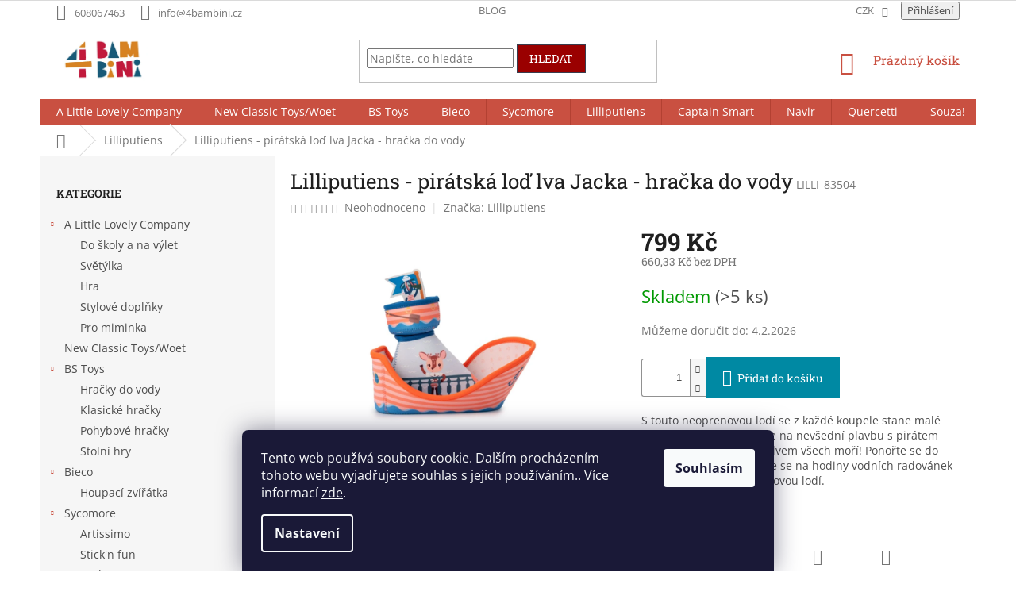

--- FILE ---
content_type: text/html; charset=utf-8
request_url: https://www.4bambini.cz/textilni-hracky-lilliputiens/lilliputiens-piratska-lod-lva-jacka-hracka-do-vody/
body_size: 27871
content:
<!doctype html><html lang="cs" dir="ltr" class="header-background-light external-fonts-loaded"><head><meta charset="utf-8" /><meta name="viewport" content="width=device-width,initial-scale=1" /><title>Lilliputiens - pirátská loď lva Jacka - hračka do vody - 4bambini</title><link rel="preconnect" href="https://cdn.myshoptet.com" /><link rel="dns-prefetch" href="https://cdn.myshoptet.com" /><link rel="preload" href="https://cdn.myshoptet.com/prj/dist/master/cms/libs/jquery/jquery-1.11.3.min.js" as="script" /><link href="https://cdn.myshoptet.com/prj/dist/master/cms/templates/frontend_templates/shared/css/font-face/open-sans.css" rel="stylesheet"><link href="https://cdn.myshoptet.com/prj/dist/master/cms/templates/frontend_templates/shared/css/font-face/roboto-slab.css" rel="stylesheet"><link href="https://cdn.myshoptet.com/prj/dist/master/shop/dist/font-shoptet-11.css.62c94c7785ff2cea73b2.css" rel="stylesheet"><script>
dataLayer = [];
dataLayer.push({'shoptet' : {
    "pageId": 710,
    "pageType": "productDetail",
    "currency": "CZK",
    "currencyInfo": {
        "decimalSeparator": ",",
        "exchangeRate": 1,
        "priceDecimalPlaces": 2,
        "symbol": "K\u010d",
        "symbolLeft": 0,
        "thousandSeparator": " "
    },
    "language": "cs",
    "projectId": 296635,
    "product": {
        "id": 4200,
        "guid": "356c4e4c-7171-11ee-bd53-06e450cf3816",
        "hasVariants": false,
        "codes": [
            {
                "code": "LILLI_83504",
                "quantity": "> 5",
                "stocks": [
                    {
                        "id": "ext",
                        "quantity": "> 5"
                    }
                ]
            }
        ],
        "code": "LILLI_83504",
        "name": "Lilliputiens - pir\u00e1tsk\u00e1 lo\u010f lva Jacka - hra\u010dka do vody",
        "appendix": "",
        "weight": 0,
        "manufacturer": "Lilliputiens",
        "manufacturerGuid": "1EF5333021CB61FE81CBDA0BA3DED3EE",
        "currentCategory": "Lilliputiens",
        "currentCategoryGuid": "a78de9d6-97ee-11e9-a065-0cc47a6c92bc",
        "defaultCategory": "Lilliputiens",
        "defaultCategoryGuid": "a78de9d6-97ee-11e9-a065-0cc47a6c92bc",
        "currency": "CZK",
        "priceWithVat": 799
    },
    "stocks": [
        {
            "id": "ext",
            "title": "Sklad",
            "isDeliveryPoint": 0,
            "visibleOnEshop": 1
        }
    ],
    "cartInfo": {
        "id": null,
        "freeShipping": false,
        "freeShippingFrom": 4999,
        "leftToFreeGift": {
            "formattedPrice": "0 K\u010d",
            "priceLeft": 0
        },
        "freeGift": false,
        "leftToFreeShipping": {
            "priceLeft": 4999,
            "dependOnRegion": 0,
            "formattedPrice": "4 999 K\u010d"
        },
        "discountCoupon": [],
        "getNoBillingShippingPrice": {
            "withoutVat": 0,
            "vat": 0,
            "withVat": 0
        },
        "cartItems": [],
        "taxMode": "ORDINARY"
    },
    "cart": [],
    "customer": {
        "priceRatio": 1,
        "priceListId": 1,
        "groupId": null,
        "registered": false,
        "mainAccount": false
    }
}});
dataLayer.push({'cookie_consent' : {
    "marketing": "denied",
    "analytics": "denied"
}});
document.addEventListener('DOMContentLoaded', function() {
    shoptet.consent.onAccept(function(agreements) {
        if (agreements.length == 0) {
            return;
        }
        dataLayer.push({
            'cookie_consent' : {
                'marketing' : (agreements.includes(shoptet.config.cookiesConsentOptPersonalisation)
                    ? 'granted' : 'denied'),
                'analytics': (agreements.includes(shoptet.config.cookiesConsentOptAnalytics)
                    ? 'granted' : 'denied')
            },
            'event': 'cookie_consent'
        });
    });
});
</script>
<meta property="og:type" content="website"><meta property="og:site_name" content="4bambini.cz"><meta property="og:url" content="https://www.4bambini.cz/textilni-hracky-lilliputiens/lilliputiens-piratska-lod-lva-jacka-hracka-do-vody/"><meta property="og:title" content="Lilliputiens - pirátská loď lva Jacka - hračka do vody - 4bambini"><meta name="author" content="4bambini"><meta name="web_author" content="Shoptet.cz"><meta name="dcterms.rightsHolder" content="www.4bambini.cz"><meta name="robots" content="index,follow"><meta property="og:image" content="https://cdn.myshoptet.com/usr/www.4bambini.cz/user/shop/big/4200-4_lilliputiens-piratska-lod-lva-jacka-hracka-do-vody.jpg?65c5dddf"><meta property="og:description" content="Lilliputiens - pirátská loď lva Jacka - hračka do vody. S touto neoprenovou lodí se z každé koupele stane malé dobrodružství. Vydejte se na nevšední plavbu s pirátem Jackem, nejstatečnějším lvem všech moří! Ponořte se do světa fantazie a připravte se na hodiny vodních radovánek s neuvěřitelnou neoprenovou lodí."><meta name="description" content="Lilliputiens - pirátská loď lva Jacka - hračka do vody. S touto neoprenovou lodí se z každé koupele stane malé dobrodružství. Vydejte se na nevšední plavbu s pirátem Jackem, nejstatečnějším lvem všech moří! Ponořte se do světa fantazie a připravte se na hodiny vodních radovánek s neuvěřitelnou neoprenovou lodí."><meta property="product:price:amount" content="799"><meta property="product:price:currency" content="CZK"><style>:root {--color-primary: #C95041;--color-primary-h: 7;--color-primary-s: 56%;--color-primary-l: 52%;--color-primary-hover: #963400;--color-primary-hover-h: 21;--color-primary-hover-s: 100%;--color-primary-hover-l: 29%;--color-secondary: #0089A3;--color-secondary-h: 190;--color-secondary-s: 100%;--color-secondary-l: 32%;--color-secondary-hover: #185877;--color-secondary-hover-h: 200;--color-secondary-hover-s: 66%;--color-secondary-hover-l: 28%;--color-tertiary: #9a0000;--color-tertiary-h: 0;--color-tertiary-s: 100%;--color-tertiary-l: 30%;--color-tertiary-hover: #393c4d;--color-tertiary-hover-h: 231;--color-tertiary-hover-s: 15%;--color-tertiary-hover-l: 26%;--color-header-background: #ffffff;--template-font: "Open Sans";--template-headings-font: "Roboto Slab";--header-background-url: url("[data-uri]");--cookies-notice-background: #1A1937;--cookies-notice-color: #F8FAFB;--cookies-notice-button-hover: #f5f5f5;--cookies-notice-link-hover: #27263f;--templates-update-management-preview-mode-content: "Náhled aktualizací šablony je aktivní pro váš prohlížeč."}</style>
    
    <link href="https://cdn.myshoptet.com/prj/dist/master/shop/dist/main-11.less.5a24dcbbdabfd189c152.css" rel="stylesheet" />
        
    <script>var shoptet = shoptet || {};</script>
    <script src="https://cdn.myshoptet.com/prj/dist/master/shop/dist/main-3g-header.js.27c4444ba5dd6be3416d.js"></script>
<!-- User include --><!-- /User include --><link rel="shortcut icon" href="/favicon.ico" type="image/x-icon" /><link rel="canonical" href="https://www.4bambini.cz/textilni-hracky-lilliputiens/lilliputiens-piratska-lod-lva-jacka-hracka-do-vody/" /></head><body class="desktop id-710 in-textilni-hracky-lilliputiens template-11 type-product type-detail multiple-columns-body columns-3 ums_forms_redesign--off ums_a11y_category_page--on ums_discussion_rating_forms--off ums_flags_display_unification--on ums_a11y_login--on mobile-header-version-0"><noscript>
    <style>
        #header {
            padding-top: 0;
            position: relative !important;
            top: 0;
        }
        .header-navigation {
            position: relative !important;
        }
        .overall-wrapper {
            margin: 0 !important;
        }
        body:not(.ready) {
            visibility: visible !important;
        }
    </style>
    <div class="no-javascript">
        <div class="no-javascript__title">Musíte změnit nastavení vašeho prohlížeče</div>
        <div class="no-javascript__text">Podívejte se na: <a href="https://www.google.com/support/bin/answer.py?answer=23852">Jak povolit JavaScript ve vašem prohlížeči</a>.</div>
        <div class="no-javascript__text">Pokud používáte software na blokování reklam, může být nutné povolit JavaScript z této stránky.</div>
        <div class="no-javascript__text">Děkujeme.</div>
    </div>
</noscript>

        <div id="fb-root"></div>
        <script>
            window.fbAsyncInit = function() {
                FB.init({
                    autoLogAppEvents : true,
                    xfbml            : true,
                    version          : 'v24.0'
                });
            };
        </script>
        <script async defer crossorigin="anonymous" src="https://connect.facebook.net/cs_CZ/sdk.js#xfbml=1&version=v24.0"></script>    <div class="siteCookies siteCookies--bottom siteCookies--dark js-siteCookies" role="dialog" data-testid="cookiesPopup" data-nosnippet>
        <div class="siteCookies__form">
            <div class="siteCookies__content">
                <div class="siteCookies__text">
                    Tento web používá soubory cookie. Dalším procházením tohoto webu vyjadřujete souhlas s jejich používáním.. Více informací <a href="http://www.4bambini.cz/podminky-ochrany-osobnich-udaju/" target="\" _blank="">zde</a>.
                </div>
                <p class="siteCookies__links">
                    <button class="siteCookies__link js-cookies-settings" aria-label="Nastavení cookies" data-testid="cookiesSettings">Nastavení</button>
                </p>
            </div>
            <div class="siteCookies__buttonWrap">
                                <button class="siteCookies__button js-cookiesConsentSubmit" value="all" aria-label="Přijmout cookies" data-testid="buttonCookiesAccept">Souhlasím</button>
            </div>
        </div>
        <script>
            document.addEventListener("DOMContentLoaded", () => {
                const siteCookies = document.querySelector('.js-siteCookies');
                document.addEventListener("scroll", shoptet.common.throttle(() => {
                    const st = document.documentElement.scrollTop;
                    if (st > 1) {
                        siteCookies.classList.add('siteCookies--scrolled');
                    } else {
                        siteCookies.classList.remove('siteCookies--scrolled');
                    }
                }, 100));
            });
        </script>
    </div>
<a href="#content" class="skip-link sr-only">Přejít na obsah</a><div class="overall-wrapper"><div class="user-action"><div class="container">
    <div class="user-action-in">
                    <div id="login" class="user-action-login popup-widget login-widget" role="dialog" aria-labelledby="loginHeading">
        <div class="popup-widget-inner">
                            <h2 id="loginHeading">Přihlášení k vašemu účtu</h2><div id="customerLogin"><form action="/action/Customer/Login/" method="post" id="formLoginIncluded" class="csrf-enabled formLogin" data-testid="formLogin"><input type="hidden" name="referer" value="" /><div class="form-group"><div class="input-wrapper email js-validated-element-wrapper no-label"><input type="email" name="email" class="form-control" autofocus placeholder="E-mailová adresa (např. jan@novak.cz)" data-testid="inputEmail" autocomplete="email" required /></div></div><div class="form-group"><div class="input-wrapper password js-validated-element-wrapper no-label"><input type="password" name="password" class="form-control" placeholder="Heslo" data-testid="inputPassword" autocomplete="current-password" required /><span class="no-display">Nemůžete vyplnit toto pole</span><input type="text" name="surname" value="" class="no-display" /></div></div><div class="form-group"><div class="login-wrapper"><button type="submit" class="btn btn-secondary btn-text btn-login" data-testid="buttonSubmit">Přihlásit se</button><div class="password-helper"><a href="/registrace/" data-testid="signup" rel="nofollow">Nová registrace</a><a href="/klient/zapomenute-heslo/" rel="nofollow">Zapomenuté heslo</a></div></div></div></form>
</div>                    </div>
    </div>

                            <div id="cart-widget" class="user-action-cart popup-widget cart-widget loader-wrapper" data-testid="popupCartWidget" role="dialog" aria-hidden="true">
    <div class="popup-widget-inner cart-widget-inner place-cart-here">
        <div class="loader-overlay">
            <div class="loader"></div>
        </div>
    </div>

    <div class="cart-widget-button">
        <a href="/kosik/" class="btn btn-conversion" id="continue-order-button" rel="nofollow" data-testid="buttonNextStep">Pokračovat do košíku</a>
    </div>
</div>
            </div>
</div>
</div><div class="top-navigation-bar" data-testid="topNavigationBar">

    <div class="container">

        <div class="top-navigation-contacts">
            <strong>Zákaznická podpora:</strong><a href="tel:608067463" class="project-phone" aria-label="Zavolat na 608067463" data-testid="contactboxPhone"><span>608067463</span></a><a href="mailto:info@4bambini.cz" class="project-email" data-testid="contactboxEmail"><span>info@4bambini.cz</span></a>        </div>

                            <div class="top-navigation-menu">
                <div class="top-navigation-menu-trigger"></div>
                <ul class="top-navigation-bar-menu">
                                            <li class="top-navigation-menu-item-728">
                            <a href="/blog/">Blog</a>
                        </li>
                                    </ul>
                <ul class="top-navigation-bar-menu-helper"></ul>
            </div>
        
        <div class="top-navigation-tools">
            <div class="responsive-tools">
                <a href="#" class="toggle-window" data-target="search" aria-label="Hledat" data-testid="linkSearchIcon"></a>
                                                            <a href="#" class="toggle-window" data-target="login"></a>
                                                    <a href="#" class="toggle-window" data-target="navigation" aria-label="Menu" data-testid="hamburgerMenu"></a>
            </div>
                <div class="dropdown">
        <span>Ceny v:</span>
        <button id="topNavigationDropdown" type="button" data-toggle="dropdown" aria-haspopup="true" aria-expanded="false">
            CZK
            <span class="caret"></span>
        </button>
        <ul class="dropdown-menu" aria-labelledby="topNavigationDropdown"><li><a href="/action/Currency/changeCurrency/?currencyCode=CZK" rel="nofollow">CZK</a></li><li><a href="/action/Currency/changeCurrency/?currencyCode=EUR" rel="nofollow">EUR</a></li></ul>
    </div>
            <button class="top-nav-button top-nav-button-login toggle-window" type="button" data-target="login" aria-haspopup="dialog" aria-controls="login" aria-expanded="false" data-testid="signin"><span>Přihlášení</span></button>        </div>

    </div>

</div>
<header id="header"><div class="container navigation-wrapper">
    <div class="header-top">
        <div class="site-name-wrapper">
            <div class="site-name"><a href="/" data-testid="linkWebsiteLogo"><img src="https://cdn.myshoptet.com/usr/www.4bambini.cz/user/logos/wev4bambini-logo02.png" alt="4bambini" fetchpriority="low" /></a></div>        </div>
        <div class="search" itemscope itemtype="https://schema.org/WebSite">
            <meta itemprop="headline" content="Lilliputiens"/><meta itemprop="url" content="https://www.4bambini.cz"/><meta itemprop="text" content="Lilliputiens - pirátská loď lva Jacka - hračka do vody. S touto neoprenovou lodí se z každé koupele stane malé dobrodružství. Vydejte se na nevšední plavbu s pirátem Jackem, nejstatečnějším lvem všech moří! Ponořte se do světa fantazie a připravte se na hodiny vodních radovánek s neuvěřitelnou neoprenovou lodí."/>            <form action="/action/ProductSearch/prepareString/" method="post"
    id="formSearchForm" class="search-form compact-form js-search-main"
    itemprop="potentialAction" itemscope itemtype="https://schema.org/SearchAction" data-testid="searchForm">
    <fieldset>
        <meta itemprop="target"
            content="https://www.4bambini.cz/vyhledavani/?string={string}"/>
        <input type="hidden" name="language" value="cs"/>
        
            
<input
    type="search"
    name="string"
        class="query-input form-control search-input js-search-input"
    placeholder="Napište, co hledáte"
    autocomplete="off"
    required
    itemprop="query-input"
    aria-label="Vyhledávání"
    data-testid="searchInput"
>
            <button type="submit" class="btn btn-default" data-testid="searchBtn">Hledat</button>
        
    </fieldset>
</form>
        </div>
        <div class="navigation-buttons">
                
    <a href="/kosik/" class="btn btn-icon toggle-window cart-count" data-target="cart" data-hover="true" data-redirect="true" data-testid="headerCart" rel="nofollow" aria-haspopup="dialog" aria-expanded="false" aria-controls="cart-widget">
        
                <span class="sr-only">Nákupní košík</span>
        
            <span class="cart-price visible-lg-inline-block" data-testid="headerCartPrice">
                                    Prázdný košík                            </span>
        
    
            </a>
        </div>
    </div>
    <nav id="navigation" aria-label="Hlavní menu" data-collapsible="true"><div class="navigation-in menu"><ul class="menu-level-1" role="menubar" data-testid="headerMenuItems"><li class="menu-item-875 ext" role="none"><a href="/a-liitle-love-company/" data-testid="headerMenuItem" role="menuitem" aria-haspopup="true" aria-expanded="false"><b>A Little Lovely Company</b><span class="submenu-arrow"></span></a><ul class="menu-level-2" aria-label="A Little Lovely Company" tabindex="-1" role="menu"><li class="menu-item-908" role="none"><a href="/do-skoly-a-na-vylet/" class="menu-image" data-testid="headerMenuItem" tabindex="-1" aria-hidden="true"><img src="data:image/svg+xml,%3Csvg%20width%3D%22140%22%20height%3D%22100%22%20xmlns%3D%22http%3A%2F%2Fwww.w3.org%2F2000%2Fsvg%22%3E%3C%2Fsvg%3E" alt="" aria-hidden="true" width="140" height="100"  data-src="https://cdn.myshoptet.com/usr/www.4bambini.cz/user/categories/thumb/ven.jpg" fetchpriority="low" /></a><div><a href="/do-skoly-a-na-vylet/" data-testid="headerMenuItem" role="menuitem"><span>Do školy a na výlet</span></a>
                        </div></li><li class="menu-item-896" role="none"><a href="/svetylka/" class="menu-image" data-testid="headerMenuItem" tabindex="-1" aria-hidden="true"><img src="data:image/svg+xml,%3Csvg%20width%3D%22140%22%20height%3D%22100%22%20xmlns%3D%22http%3A%2F%2Fwww.w3.org%2F2000%2Fsvg%22%3E%3C%2Fsvg%3E" alt="" aria-hidden="true" width="140" height="100"  data-src="https://cdn.myshoptet.com/usr/www.4bambini.cz/user/categories/thumb/sv__t__lka.jpg" fetchpriority="low" /></a><div><a href="/svetylka/" data-testid="headerMenuItem" role="menuitem"><span>Světýlka</span></a>
                        </div></li><li class="menu-item-902" role="none"><a href="/hra/" class="menu-image" data-testid="headerMenuItem" tabindex="-1" aria-hidden="true"><img src="data:image/svg+xml,%3Csvg%20width%3D%22140%22%20height%3D%22100%22%20xmlns%3D%22http%3A%2F%2Fwww.w3.org%2F2000%2Fsvg%22%3E%3C%2Fsvg%3E" alt="" aria-hidden="true" width="140" height="100"  data-src="https://cdn.myshoptet.com/usr/www.4bambini.cz/user/categories/thumb/hran__.jpg" fetchpriority="low" /></a><div><a href="/hra/" data-testid="headerMenuItem" role="menuitem"><span>Hra</span></a>
                        </div></li><li class="menu-item-899" role="none"><a href="/stylove-doplnky/" class="menu-image" data-testid="headerMenuItem" tabindex="-1" aria-hidden="true"><img src="data:image/svg+xml,%3Csvg%20width%3D%22140%22%20height%3D%22100%22%20xmlns%3D%22http%3A%2F%2Fwww.w3.org%2F2000%2Fsvg%22%3E%3C%2Fsvg%3E" alt="" aria-hidden="true" width="140" height="100"  data-src="https://cdn.myshoptet.com/usr/www.4bambini.cz/user/categories/thumb/doplnky.jpg" fetchpriority="low" /></a><div><a href="/stylove-doplnky/" data-testid="headerMenuItem" role="menuitem"><span>Stylové doplňky</span></a>
                        </div></li><li class="menu-item-911" role="none"><a href="/pro-miminka/" class="menu-image" data-testid="headerMenuItem" tabindex="-1" aria-hidden="true"><img src="data:image/svg+xml,%3Csvg%20width%3D%22140%22%20height%3D%22100%22%20xmlns%3D%22http%3A%2F%2Fwww.w3.org%2F2000%2Fsvg%22%3E%3C%2Fsvg%3E" alt="" aria-hidden="true" width="140" height="100"  data-src="https://cdn.myshoptet.com/usr/www.4bambini.cz/user/categories/thumb/miminka.jpg" fetchpriority="low" /></a><div><a href="/pro-miminka/" data-testid="headerMenuItem" role="menuitem"><span>Pro miminka</span></a>
                        </div></li></ul></li>
<li class="menu-item-872" role="none"><a href="/new-classic-toys/" data-testid="headerMenuItem" role="menuitem" aria-expanded="false"><b>New Classic Toys/Woet</b></a></li>
<li class="menu-item-868 ext" role="none"><a href="/bs-toys/" data-testid="headerMenuItem" role="menuitem" aria-haspopup="true" aria-expanded="false"><b>BS Toys</b><span class="submenu-arrow"></span></a><ul class="menu-level-2" aria-label="BS Toys" tabindex="-1" role="menu"><li class="menu-item-887" role="none"><a href="/hracky-do-vody/" class="menu-image" data-testid="headerMenuItem" tabindex="-1" aria-hidden="true"><img src="data:image/svg+xml,%3Csvg%20width%3D%22140%22%20height%3D%22100%22%20xmlns%3D%22http%3A%2F%2Fwww.w3.org%2F2000%2Fsvg%22%3E%3C%2Fsvg%3E" alt="" aria-hidden="true" width="140" height="100"  data-src="https://cdn.myshoptet.com/usr/www.4bambini.cz/user/categories/thumb/bs_ga388.jpg" fetchpriority="low" /></a><div><a href="/hracky-do-vody/" data-testid="headerMenuItem" role="menuitem"><span>Hračky do vody</span></a>
                        </div></li><li class="menu-item-878" role="none"><a href="/klasicke-hracky/" class="menu-image" data-testid="headerMenuItem" tabindex="-1" aria-hidden="true"><img src="data:image/svg+xml,%3Csvg%20width%3D%22140%22%20height%3D%22100%22%20xmlns%3D%22http%3A%2F%2Fwww.w3.org%2F2000%2Fsvg%22%3E%3C%2Fsvg%3E" alt="" aria-hidden="true" width="140" height="100"  data-src="https://cdn.myshoptet.com/usr/www.4bambini.cz/user/categories/thumb/ga351_studio1.jpg" fetchpriority="low" /></a><div><a href="/klasicke-hracky/" data-testid="headerMenuItem" role="menuitem"><span>Klasické hračky</span></a>
                        </div></li><li class="menu-item-884" role="none"><a href="/pohybove-hracky/" class="menu-image" data-testid="headerMenuItem" tabindex="-1" aria-hidden="true"><img src="data:image/svg+xml,%3Csvg%20width%3D%22140%22%20height%3D%22100%22%20xmlns%3D%22http%3A%2F%2Fwww.w3.org%2F2000%2Fsvg%22%3E%3C%2Fsvg%3E" alt="" aria-hidden="true" width="140" height="100"  data-src="https://cdn.myshoptet.com/usr/www.4bambini.cz/user/categories/thumb/ga468_studio1.jpg" fetchpriority="low" /></a><div><a href="/pohybove-hracky/" data-testid="headerMenuItem" role="menuitem"><span>Pohybové hračky</span></a>
                        </div></li><li class="menu-item-881" role="none"><a href="/stolni-hry/" class="menu-image" data-testid="headerMenuItem" tabindex="-1" aria-hidden="true"><img src="data:image/svg+xml,%3Csvg%20width%3D%22140%22%20height%3D%22100%22%20xmlns%3D%22http%3A%2F%2Fwww.w3.org%2F2000%2Fsvg%22%3E%3C%2Fsvg%3E" alt="" aria-hidden="true" width="140" height="100"  data-src="https://cdn.myshoptet.com/usr/www.4bambini.cz/user/categories/thumb/bs_ga460.jpg" fetchpriority="low" /></a><div><a href="/stolni-hry/" data-testid="headerMenuItem" role="menuitem"><span>Stolní hry</span></a>
                        </div></li></ul></li>
<li class="menu-item-915 ext" role="none"><a href="/bieco/" data-testid="headerMenuItem" role="menuitem" aria-haspopup="true" aria-expanded="false"><b>Bieco</b><span class="submenu-arrow"></span></a><ul class="menu-level-2" aria-label="Bieco" tabindex="-1" role="menu"><li class="menu-item-969" role="none"><a href="/houpaci-zviratka/" class="menu-image" data-testid="headerMenuItem" tabindex="-1" aria-hidden="true"><img src="data:image/svg+xml,%3Csvg%20width%3D%22140%22%20height%3D%22100%22%20xmlns%3D%22http%3A%2F%2Fwww.w3.org%2F2000%2Fsvg%22%3E%3C%2Fsvg%3E" alt="" aria-hidden="true" width="140" height="100"  data-src="https://cdn.myshoptet.com/usr/www.4bambini.cz/user/categories/thumb/74000211_1_1.jpg" fetchpriority="low" /></a><div><a href="/houpaci-zviratka/" data-testid="headerMenuItem" role="menuitem"><span>Houpací zvířátka</span></a>
                        </div></li></ul></li>
<li class="menu-item-918 ext" role="none"><a href="/sycomore/" data-testid="headerMenuItem" role="menuitem" aria-haspopup="true" aria-expanded="false"><b>Sycomore</b><span class="submenu-arrow"></span></a><ul class="menu-level-2" aria-label="Sycomore" tabindex="-1" role="menu"><li class="menu-item-933" role="none"><a href="/artissimo/" class="menu-image" data-testid="headerMenuItem" tabindex="-1" aria-hidden="true"><img src="data:image/svg+xml,%3Csvg%20width%3D%22140%22%20height%3D%22100%22%20xmlns%3D%22http%3A%2F%2Fwww.w3.org%2F2000%2Fsvg%22%3E%3C%2Fsvg%3E" alt="" aria-hidden="true" width="140" height="100"  data-src="https://cdn.myshoptet.com/prj/dist/master/cms/templates/frontend_templates/00/img/folder.svg" fetchpriority="low" /></a><div><a href="/artissimo/" data-testid="headerMenuItem" role="menuitem"><span>Artissimo</span></a>
                        </div></li><li class="menu-item-942" role="none"><a href="/stick-n-fun/" class="menu-image" data-testid="headerMenuItem" tabindex="-1" aria-hidden="true"><img src="data:image/svg+xml,%3Csvg%20width%3D%22140%22%20height%3D%22100%22%20xmlns%3D%22http%3A%2F%2Fwww.w3.org%2F2000%2Fsvg%22%3E%3C%2Fsvg%3E" alt="" aria-hidden="true" width="140" height="100"  data-src="https://cdn.myshoptet.com/prj/dist/master/cms/templates/frontend_templates/00/img/folder.svg" fetchpriority="low" /></a><div><a href="/stick-n-fun/" data-testid="headerMenuItem" role="menuitem"><span>Stick&#039;n fun</span></a>
                        </div></li><li class="menu-item-945" role="none"><a href="/pockets/" class="menu-image" data-testid="headerMenuItem" tabindex="-1" aria-hidden="true"><img src="data:image/svg+xml,%3Csvg%20width%3D%22140%22%20height%3D%22100%22%20xmlns%3D%22http%3A%2F%2Fwww.w3.org%2F2000%2Fsvg%22%3E%3C%2Fsvg%3E" alt="" aria-hidden="true" width="140" height="100"  data-src="https://cdn.myshoptet.com/prj/dist/master/cms/templates/frontend_templates/00/img/folder.svg" fetchpriority="low" /></a><div><a href="/pockets/" data-testid="headerMenuItem" role="menuitem"><span>Pockets</span></a>
                        </div></li><li class="menu-item-948" role="none"><a href="/lovely-box/" class="menu-image" data-testid="headerMenuItem" tabindex="-1" aria-hidden="true"><img src="data:image/svg+xml,%3Csvg%20width%3D%22140%22%20height%3D%22100%22%20xmlns%3D%22http%3A%2F%2Fwww.w3.org%2F2000%2Fsvg%22%3E%3C%2Fsvg%3E" alt="" aria-hidden="true" width="140" height="100"  data-src="https://cdn.myshoptet.com/prj/dist/master/cms/templates/frontend_templates/00/img/folder.svg" fetchpriority="low" /></a><div><a href="/lovely-box/" data-testid="headerMenuItem" role="menuitem"><span>Lovely box</span></a>
                        </div></li><li class="menu-item-951" role="none"><a href="/bijoux-box/" class="menu-image" data-testid="headerMenuItem" tabindex="-1" aria-hidden="true"><img src="data:image/svg+xml,%3Csvg%20width%3D%22140%22%20height%3D%22100%22%20xmlns%3D%22http%3A%2F%2Fwww.w3.org%2F2000%2Fsvg%22%3E%3C%2Fsvg%3E" alt="" aria-hidden="true" width="140" height="100"  data-src="https://cdn.myshoptet.com/prj/dist/master/cms/templates/frontend_templates/00/img/folder.svg" fetchpriority="low" /></a><div><a href="/bijoux-box/" data-testid="headerMenuItem" role="menuitem"><span>Bijoux box</span></a>
                        </div></li><li class="menu-item-954" role="none"><a href="/les-perles/" class="menu-image" data-testid="headerMenuItem" tabindex="-1" aria-hidden="true"><img src="data:image/svg+xml,%3Csvg%20width%3D%22140%22%20height%3D%22100%22%20xmlns%3D%22http%3A%2F%2Fwww.w3.org%2F2000%2Fsvg%22%3E%3C%2Fsvg%3E" alt="" aria-hidden="true" width="140" height="100"  data-src="https://cdn.myshoptet.com/prj/dist/master/cms/templates/frontend_templates/00/img/folder.svg" fetchpriority="low" /></a><div><a href="/les-perles/" data-testid="headerMenuItem" role="menuitem"><span>Les perles</span></a>
                        </div></li><li class="menu-item-957" role="none"><a href="/adb/" class="menu-image" data-testid="headerMenuItem" tabindex="-1" aria-hidden="true"><img src="data:image/svg+xml,%3Csvg%20width%3D%22140%22%20height%3D%22100%22%20xmlns%3D%22http%3A%2F%2Fwww.w3.org%2F2000%2Fsvg%22%3E%3C%2Fsvg%3E" alt="" aria-hidden="true" width="140" height="100"  data-src="https://cdn.myshoptet.com/prj/dist/master/cms/templates/frontend_templates/00/img/folder.svg" fetchpriority="low" /></a><div><a href="/adb/" data-testid="headerMenuItem" role="menuitem"><span>ADB</span></a>
                        </div></li><li class="menu-item-960" role="none"><a href="/manga/" class="menu-image" data-testid="headerMenuItem" tabindex="-1" aria-hidden="true"><img src="data:image/svg+xml,%3Csvg%20width%3D%22140%22%20height%3D%22100%22%20xmlns%3D%22http%3A%2F%2Fwww.w3.org%2F2000%2Fsvg%22%3E%3C%2Fsvg%3E" alt="" aria-hidden="true" width="140" height="100"  data-src="https://cdn.myshoptet.com/prj/dist/master/cms/templates/frontend_templates/00/img/folder.svg" fetchpriority="low" /></a><div><a href="/manga/" data-testid="headerMenuItem" role="menuitem"><span>Manga</span></a>
                        </div></li><li class="menu-item-963" role="none"><a href="/make-it/" class="menu-image" data-testid="headerMenuItem" tabindex="-1" aria-hidden="true"><img src="data:image/svg+xml,%3Csvg%20width%3D%22140%22%20height%3D%22100%22%20xmlns%3D%22http%3A%2F%2Fwww.w3.org%2F2000%2Fsvg%22%3E%3C%2Fsvg%3E" alt="" aria-hidden="true" width="140" height="100"  data-src="https://cdn.myshoptet.com/prj/dist/master/cms/templates/frontend_templates/00/img/folder.svg" fetchpriority="low" /></a><div><a href="/make-it/" data-testid="headerMenuItem" role="menuitem"><span>Make it</span></a>
                        </div></li><li class="menu-item-966" role="none"><a href="/activity-box/" class="menu-image" data-testid="headerMenuItem" tabindex="-1" aria-hidden="true"><img src="data:image/svg+xml,%3Csvg%20width%3D%22140%22%20height%3D%22100%22%20xmlns%3D%22http%3A%2F%2Fwww.w3.org%2F2000%2Fsvg%22%3E%3C%2Fsvg%3E" alt="" aria-hidden="true" width="140" height="100"  data-src="https://cdn.myshoptet.com/prj/dist/master/cms/templates/frontend_templates/00/img/folder.svg" fetchpriority="low" /></a><div><a href="/activity-box/" data-testid="headerMenuItem" role="menuitem"><span>Activity box</span></a>
                        </div></li></ul></li>
<li class="menu-item-710 ext" role="none"><a href="/textilni-hracky-lilliputiens/" class="active" data-testid="headerMenuItem" role="menuitem" aria-haspopup="true" aria-expanded="false"><b>Lilliputiens</b><span class="submenu-arrow"></span></a><ul class="menu-level-2" aria-label="Lilliputiens" tabindex="-1" role="menu"><li class="menu-item-785" role="none"><a href="/dekorace/" class="menu-image" data-testid="headerMenuItem" tabindex="-1" aria-hidden="true"><img src="data:image/svg+xml,%3Csvg%20width%3D%22140%22%20height%3D%22100%22%20xmlns%3D%22http%3A%2F%2Fwww.w3.org%2F2000%2Fsvg%22%3E%3C%2Fsvg%3E" alt="" aria-hidden="true" width="140" height="100"  data-src="https://cdn.myshoptet.com/usr/www.4bambini.cz/user/categories/thumb/dekalemur.jpg" fetchpriority="low" /></a><div><a href="/dekorace/" data-testid="headerMenuItem" role="menuitem"><span>Dekorace</span></a>
                        </div></li><li class="menu-item-814" role="none"><a href="/objevuji/" class="menu-image" data-testid="headerMenuItem" tabindex="-1" aria-hidden="true"><img src="data:image/svg+xml,%3Csvg%20width%3D%22140%22%20height%3D%22100%22%20xmlns%3D%22http%3A%2F%2Fwww.w3.org%2F2000%2Fsvg%22%3E%3C%2Fsvg%3E" alt="" aria-hidden="true" width="140" height="100"  data-src="https://cdn.myshoptet.com/usr/www.4bambini.cz/user/categories/thumb/objevuji.jpg" fetchpriority="low" /></a><div><a href="/objevuji/" data-testid="headerMenuItem" role="menuitem"><span>Objevuji</span></a>
                        </div></li><li class="menu-item-817" role="none"><a href="/zkoumam/" class="menu-image" data-testid="headerMenuItem" tabindex="-1" aria-hidden="true"><img src="data:image/svg+xml,%3Csvg%20width%3D%22140%22%20height%3D%22100%22%20xmlns%3D%22http%3A%2F%2Fwww.w3.org%2F2000%2Fsvg%22%3E%3C%2Fsvg%3E" alt="" aria-hidden="true" width="140" height="100"  data-src="https://cdn.myshoptet.com/usr/www.4bambini.cz/user/categories/thumb/zkoum__m.jpg" fetchpriority="low" /></a><div><a href="/zkoumam/" data-testid="headerMenuItem" role="menuitem"><span>Zkoumám</span></a>
                        </div></li><li class="menu-item-820" role="none"><a href="/rostu/" class="menu-image" data-testid="headerMenuItem" tabindex="-1" aria-hidden="true"><img src="data:image/svg+xml,%3Csvg%20width%3D%22140%22%20height%3D%22100%22%20xmlns%3D%22http%3A%2F%2Fwww.w3.org%2F2000%2Fsvg%22%3E%3C%2Fsvg%3E" alt="" aria-hidden="true" width="140" height="100"  data-src="https://cdn.myshoptet.com/usr/www.4bambini.cz/user/categories/thumb/rostu.jpg" fetchpriority="low" /></a><div><a href="/rostu/" data-testid="headerMenuItem" role="menuitem"><span>Rostu</span></a>
                        </div></li><li class="menu-item-823" role="none"><a href="/bylo-nebylo/" class="menu-image" data-testid="headerMenuItem" tabindex="-1" aria-hidden="true"><img src="data:image/svg+xml,%3Csvg%20width%3D%22140%22%20height%3D%22100%22%20xmlns%3D%22http%3A%2F%2Fwww.w3.org%2F2000%2Fsvg%22%3E%3C%2Fsvg%3E" alt="" aria-hidden="true" width="140" height="100"  data-src="https://cdn.myshoptet.com/usr/www.4bambini.cz/user/categories/thumb/knihy.jpg" fetchpriority="low" /></a><div><a href="/bylo-nebylo/" data-testid="headerMenuItem" role="menuitem"><span>Bylo nebylo</span></a>
                        </div></li><li class="menu-item-826" role="none"><a href="/cas-koupani/" class="menu-image" data-testid="headerMenuItem" tabindex="-1" aria-hidden="true"><img src="data:image/svg+xml,%3Csvg%20width%3D%22140%22%20height%3D%22100%22%20xmlns%3D%22http%3A%2F%2Fwww.w3.org%2F2000%2Fsvg%22%3E%3C%2Fsvg%3E" alt="" aria-hidden="true" width="140" height="100"  data-src="https://cdn.myshoptet.com/usr/www.4bambini.cz/user/categories/thumb/koup__n__.jpg" fetchpriority="low" /></a><div><a href="/cas-koupani/" data-testid="headerMenuItem" role="menuitem"><span>Čas koupání</span></a>
                        </div></li><li class="menu-item-829" role="none"><a href="/jdeme-ven/" class="menu-image" data-testid="headerMenuItem" tabindex="-1" aria-hidden="true"><img src="data:image/svg+xml,%3Csvg%20width%3D%22140%22%20height%3D%22100%22%20xmlns%3D%22http%3A%2F%2Fwww.w3.org%2F2000%2Fsvg%22%3E%3C%2Fsvg%3E" alt="" aria-hidden="true" width="140" height="100"  data-src="https://cdn.myshoptet.com/usr/www.4bambini.cz/user/categories/thumb/jdeme_ven.jpg" fetchpriority="low" /></a><div><a href="/jdeme-ven/" data-testid="headerMenuItem" role="menuitem"><span>Jdeme ven</span></a>
                        </div></li><li class="menu-item-847" role="none"><a href="/hybeme-se/" class="menu-image" data-testid="headerMenuItem" tabindex="-1" aria-hidden="true"><img src="data:image/svg+xml,%3Csvg%20width%3D%22140%22%20height%3D%22100%22%20xmlns%3D%22http%3A%2F%2Fwww.w3.org%2F2000%2Fsvg%22%3E%3C%2Fsvg%3E" alt="" aria-hidden="true" width="140" height="100"  data-src="https://cdn.myshoptet.com/usr/www.4bambini.cz/user/categories/thumb/83380_put_away_who_can__1_bd.jpg" fetchpriority="low" /></a><div><a href="/hybeme-se/" data-testid="headerMenuItem" role="menuitem"><span>Hýbeme se</span></a>
                        </div></li></ul></li>
<li class="menu-item-842" role="none"><a href="/captain-smart/" data-testid="headerMenuItem" role="menuitem" aria-expanded="false"><b>Captain Smart</b></a></li>
<li class="menu-item-927" role="none"><a href="/navir/" data-testid="headerMenuItem" role="menuitem" aria-expanded="false"><b>Navir</b></a></li>
<li class="menu-item-930" role="none"><a href="/quercetti/" data-testid="headerMenuItem" role="menuitem" aria-expanded="false"><b>Quercetti</b></a></li>
<li class="menu-item-972 ext" role="none"><a href="/souza/" data-testid="headerMenuItem" role="menuitem" aria-haspopup="true" aria-expanded="false"><b>Souza!</b><span class="submenu-arrow"></span></a><ul class="menu-level-2" aria-label="Souza!" tabindex="-1" role="menu"><li class="menu-item-975" role="none"><a href="/doplnky-do-vlasu/" class="menu-image" data-testid="headerMenuItem" tabindex="-1" aria-hidden="true"><img src="data:image/svg+xml,%3Csvg%20width%3D%22140%22%20height%3D%22100%22%20xmlns%3D%22http%3A%2F%2Fwww.w3.org%2F2000%2Fsvg%22%3E%3C%2Fsvg%3E" alt="" aria-hidden="true" width="140" height="100"  data-src="https://cdn.myshoptet.com/prj/dist/master/cms/templates/frontend_templates/00/img/folder.svg" fetchpriority="low" /></a><div><a href="/doplnky-do-vlasu/" data-testid="headerMenuItem" role="menuitem"><span>Doplňky do vlasů</span></a>
                        </div></li><li class="menu-item-987" role="none"><a href="/celenky/" class="menu-image" data-testid="headerMenuItem" tabindex="-1" aria-hidden="true"><img src="data:image/svg+xml,%3Csvg%20width%3D%22140%22%20height%3D%22100%22%20xmlns%3D%22http%3A%2F%2Fwww.w3.org%2F2000%2Fsvg%22%3E%3C%2Fsvg%3E" alt="" aria-hidden="true" width="140" height="100"  data-src="https://cdn.myshoptet.com/prj/dist/master/cms/templates/frontend_templates/00/img/folder.svg" fetchpriority="low" /></a><div><a href="/celenky/" data-testid="headerMenuItem" role="menuitem"><span>Čelenky</span></a>
                        </div></li><li class="menu-item-978" role="none"><a href="/nahrdelniky/" class="menu-image" data-testid="headerMenuItem" tabindex="-1" aria-hidden="true"><img src="data:image/svg+xml,%3Csvg%20width%3D%22140%22%20height%3D%22100%22%20xmlns%3D%22http%3A%2F%2Fwww.w3.org%2F2000%2Fsvg%22%3E%3C%2Fsvg%3E" alt="" aria-hidden="true" width="140" height="100"  data-src="https://cdn.myshoptet.com/prj/dist/master/cms/templates/frontend_templates/00/img/folder.svg" fetchpriority="low" /></a><div><a href="/nahrdelniky/" data-testid="headerMenuItem" role="menuitem"><span>Náhrdelníky</span></a>
                        </div></li><li class="menu-item-981" role="none"><a href="/naramky/" class="menu-image" data-testid="headerMenuItem" tabindex="-1" aria-hidden="true"><img src="data:image/svg+xml,%3Csvg%20width%3D%22140%22%20height%3D%22100%22%20xmlns%3D%22http%3A%2F%2Fwww.w3.org%2F2000%2Fsvg%22%3E%3C%2Fsvg%3E" alt="" aria-hidden="true" width="140" height="100"  data-src="https://cdn.myshoptet.com/prj/dist/master/cms/templates/frontend_templates/00/img/folder.svg" fetchpriority="low" /></a><div><a href="/naramky/" data-testid="headerMenuItem" role="menuitem"><span>Náramky</span></a>
                        </div></li><li class="menu-item-984" role="none"><a href="/kosmetika/" class="menu-image" data-testid="headerMenuItem" tabindex="-1" aria-hidden="true"><img src="data:image/svg+xml,%3Csvg%20width%3D%22140%22%20height%3D%22100%22%20xmlns%3D%22http%3A%2F%2Fwww.w3.org%2F2000%2Fsvg%22%3E%3C%2Fsvg%3E" alt="" aria-hidden="true" width="140" height="100"  data-src="https://cdn.myshoptet.com/prj/dist/master/cms/templates/frontend_templates/00/img/folder.svg" fetchpriority="low" /></a><div><a href="/kosmetika/" data-testid="headerMenuItem" role="menuitem"><span>Kosmetika</span></a>
                        </div></li><li class="menu-item-990" role="none"><a href="/detske-kostymy/" class="menu-image" data-testid="headerMenuItem" tabindex="-1" aria-hidden="true"><img src="data:image/svg+xml,%3Csvg%20width%3D%22140%22%20height%3D%22100%22%20xmlns%3D%22http%3A%2F%2Fwww.w3.org%2F2000%2Fsvg%22%3E%3C%2Fsvg%3E" alt="" aria-hidden="true" width="140" height="100"  data-src="https://cdn.myshoptet.com/prj/dist/master/cms/templates/frontend_templates/00/img/folder.svg" fetchpriority="low" /></a><div><a href="/detske-kostymy/" data-testid="headerMenuItem" role="menuitem"><span>Dětské kostýmy</span></a>
                        </div></li></ul></li>
<li class="menu-item-713" role="none"><a href="/smartmax-magneticka/" data-testid="headerMenuItem" role="menuitem" aria-expanded="false"><b>SmartMax</b></a></li>
<li class="menu-item-993" role="none"><a href="/kiwizou/" data-testid="headerMenuItem" role="menuitem" aria-expanded="false"><b>KIWIZOU</b></a></li>
<li class="menu-item-839" role="none"><a href="/milaniwood/" data-testid="headerMenuItem" role="menuitem" aria-expanded="false"><b>Milaniwood</b></a></li>
<li class="menu-item-716" role="none"><a href="/geosmart/" data-testid="headerMenuItem" role="menuitem" aria-expanded="false"><b>GeoSmart</b></a></li>
<li class="menu-item-804" role="none"><a href="/smartivity/" data-testid="headerMenuItem" role="menuitem" aria-expanded="false"><b>Smartivity</b></a></li>
<li class="menu-item-810" role="none"><a href="/smartgames/" data-testid="headerMenuItem" role="menuitem" aria-expanded="false"><b>SmartGames</b></a></li>
<li class="menu-item-704" role="none"><a href="/didakticke-hry-4bambini/" data-testid="headerMenuItem" role="menuitem" aria-expanded="false"><b>4bambini</b></a></li>
<li class="menu-item-728" role="none"><a href="/blog/" data-testid="headerMenuItem" role="menuitem" aria-expanded="false"><b>Blog</b></a></li>
<li class="menu-item-719" role="none"><a href="/prakticke-informace/" data-testid="headerMenuItem" role="menuitem" aria-expanded="false"><b>Praktické informace</b></a></li>
<li class="menu-item--6" role="none"><a href="/napiste-nam/" data-testid="headerMenuItem" role="menuitem" aria-expanded="false"><b>Napište nám</b></a></li>
</ul></div><span class="navigation-close"></span></nav><div class="menu-helper" data-testid="hamburgerMenu"><span>Více</span></div>
</div></header><!-- / header -->


                    <div class="container breadcrumbs-wrapper">
            <div class="breadcrumbs navigation-home-icon-wrapper" itemscope itemtype="https://schema.org/BreadcrumbList">
                                                                            <span id="navigation-first" data-basetitle="4bambini" itemprop="itemListElement" itemscope itemtype="https://schema.org/ListItem">
                <a href="/" itemprop="item" class="navigation-home-icon"><span class="sr-only" itemprop="name">Domů</span></a>
                <span class="navigation-bullet">/</span>
                <meta itemprop="position" content="1" />
            </span>
                                <span id="navigation-1" itemprop="itemListElement" itemscope itemtype="https://schema.org/ListItem">
                <a href="/textilni-hracky-lilliputiens/" itemprop="item" data-testid="breadcrumbsSecondLevel"><span itemprop="name">Lilliputiens</span></a>
                <span class="navigation-bullet">/</span>
                <meta itemprop="position" content="2" />
            </span>
                                            <span id="navigation-2" itemprop="itemListElement" itemscope itemtype="https://schema.org/ListItem" data-testid="breadcrumbsLastLevel">
                <meta itemprop="item" content="https://www.4bambini.cz/textilni-hracky-lilliputiens/lilliputiens-piratska-lod-lva-jacka-hracka-do-vody/" />
                <meta itemprop="position" content="3" />
                <span itemprop="name" data-title="Lilliputiens - pirátská loď lva Jacka - hračka do vody">Lilliputiens - pirátská loď lva Jacka - hračka do vody <span class="appendix"></span></span>
            </span>
            </div>
        </div>
    
<div id="content-wrapper" class="container content-wrapper">
    
    <div class="content-wrapper-in">
                                                <aside class="sidebar sidebar-left"  data-testid="sidebarMenu">
                                                                                                <div class="sidebar-inner">
                                                                                                        <div class="box box-bg-variant box-categories">    <div class="skip-link__wrapper">
        <span id="categories-start" class="skip-link__target js-skip-link__target sr-only" tabindex="-1">&nbsp;</span>
        <a href="#categories-end" class="skip-link skip-link--start sr-only js-skip-link--start">Přeskočit kategorie</a>
    </div>

<h4>Kategorie</h4>


<div id="categories"><div class="categories cat-01 expandable expanded" id="cat-875"><div class="topic"><a href="/a-liitle-love-company/">A Little Lovely Company<span class="cat-trigger">&nbsp;</span></a></div>

                    <ul class=" expanded">
                                        <li >
                <a href="/do-skoly-a-na-vylet/">
                    Do školy a na výlet
                                    </a>
                                                                </li>
                                <li >
                <a href="/svetylka/">
                    Světýlka
                                    </a>
                                                                </li>
                                <li >
                <a href="/hra/">
                    Hra
                                    </a>
                                                                </li>
                                <li >
                <a href="/stylove-doplnky/">
                    Stylové doplňky
                                    </a>
                                                                </li>
                                <li >
                <a href="/pro-miminka/">
                    Pro miminka
                                    </a>
                                                                </li>
                </ul>
    </div><div class="categories cat-02 expanded" id="cat-872"><div class="topic"><a href="/new-classic-toys/">New Classic Toys/Woet<span class="cat-trigger">&nbsp;</span></a></div></div><div class="categories cat-01 expandable expanded" id="cat-868"><div class="topic"><a href="/bs-toys/">BS Toys<span class="cat-trigger">&nbsp;</span></a></div>

                    <ul class=" expanded">
                                        <li >
                <a href="/hracky-do-vody/">
                    Hračky do vody
                                    </a>
                                                                </li>
                                <li >
                <a href="/klasicke-hracky/">
                    Klasické hračky
                                    </a>
                                                                </li>
                                <li >
                <a href="/pohybove-hracky/">
                    Pohybové hračky
                                    </a>
                                                                </li>
                                <li >
                <a href="/stolni-hry/">
                    Stolní hry
                                    </a>
                                                                </li>
                </ul>
    </div><div class="categories cat-02 expandable expanded" id="cat-915"><div class="topic"><a href="/bieco/">Bieco<span class="cat-trigger">&nbsp;</span></a></div>

                    <ul class=" expanded">
                                        <li >
                <a href="/houpaci-zviratka/">
                    Houpací zvířátka
                                    </a>
                                                                </li>
                </ul>
    </div><div class="categories cat-01 expandable expanded" id="cat-918"><div class="topic"><a href="/sycomore/">Sycomore<span class="cat-trigger">&nbsp;</span></a></div>

                    <ul class=" expanded">
                                        <li >
                <a href="/artissimo/">
                    Artissimo
                                    </a>
                                                                </li>
                                <li >
                <a href="/stick-n-fun/">
                    Stick&#039;n fun
                                    </a>
                                                                </li>
                                <li >
                <a href="/pockets/">
                    Pockets
                                    </a>
                                                                </li>
                                <li >
                <a href="/lovely-box/">
                    Lovely box
                                    </a>
                                                                </li>
                                <li >
                <a href="/bijoux-box/">
                    Bijoux box
                                    </a>
                                                                </li>
                                <li >
                <a href="/les-perles/">
                    Les perles
                                    </a>
                                                                </li>
                                <li >
                <a href="/adb/">
                    ADB
                                    </a>
                                                                </li>
                                <li >
                <a href="/manga/">
                    Manga
                                    </a>
                                                                </li>
                                <li >
                <a href="/make-it/">
                    Make it
                                    </a>
                                                                </li>
                                <li >
                <a href="/activity-box/">
                    Activity box
                                    </a>
                                                                </li>
                </ul>
    </div><div class="categories cat-02 expandable active expanded" id="cat-710"><div class="topic active"><a href="/textilni-hracky-lilliputiens/">Lilliputiens<span class="cat-trigger">&nbsp;</span></a></div>

                    <ul class=" active expanded">
                                        <li >
                <a href="/dekorace/">
                    Dekorace
                                    </a>
                                                                </li>
                                <li >
                <a href="/objevuji/">
                    Objevuji
                                    </a>
                                                                </li>
                                <li >
                <a href="/zkoumam/">
                    Zkoumám
                                    </a>
                                                                </li>
                                <li >
                <a href="/rostu/">
                    Rostu
                                    </a>
                                                                </li>
                                <li >
                <a href="/bylo-nebylo/">
                    Bylo nebylo
                                    </a>
                                                                </li>
                                <li >
                <a href="/cas-koupani/">
                    Čas koupání
                                    </a>
                                                                </li>
                                <li >
                <a href="/jdeme-ven/">
                    Jdeme ven
                                    </a>
                                                                </li>
                                <li >
                <a href="/hybeme-se/">
                    Hýbeme se
                                    </a>
                                                                </li>
                </ul>
    </div><div class="categories cat-01 expanded" id="cat-842"><div class="topic"><a href="/captain-smart/">Captain Smart<span class="cat-trigger">&nbsp;</span></a></div></div><div class="categories cat-02 expanded" id="cat-927"><div class="topic"><a href="/navir/">Navir<span class="cat-trigger">&nbsp;</span></a></div></div><div class="categories cat-01 expanded" id="cat-930"><div class="topic"><a href="/quercetti/">Quercetti<span class="cat-trigger">&nbsp;</span></a></div></div><div class="categories cat-02 expandable expanded" id="cat-972"><div class="topic"><a href="/souza/">Souza!<span class="cat-trigger">&nbsp;</span></a></div>

                    <ul class=" expanded">
                                        <li >
                <a href="/doplnky-do-vlasu/">
                    Doplňky do vlasů
                                    </a>
                                                                </li>
                                <li >
                <a href="/celenky/">
                    Čelenky
                                    </a>
                                                                </li>
                                <li >
                <a href="/nahrdelniky/">
                    Náhrdelníky
                                    </a>
                                                                </li>
                                <li >
                <a href="/naramky/">
                    Náramky
                                    </a>
                                                                </li>
                                <li >
                <a href="/kosmetika/">
                    Kosmetika
                                    </a>
                                                                </li>
                                <li >
                <a href="/detske-kostymy/">
                    Dětské kostýmy
                                    </a>
                                                                </li>
                </ul>
    </div><div class="categories cat-01 expanded" id="cat-713"><div class="topic"><a href="/smartmax-magneticka/">SmartMax<span class="cat-trigger">&nbsp;</span></a></div></div><div class="categories cat-02 expanded" id="cat-993"><div class="topic"><a href="/kiwizou/">KIWIZOU<span class="cat-trigger">&nbsp;</span></a></div></div><div class="categories cat-01 expanded" id="cat-839"><div class="topic"><a href="/milaniwood/">Milaniwood<span class="cat-trigger">&nbsp;</span></a></div></div><div class="categories cat-02 expanded" id="cat-716"><div class="topic"><a href="/geosmart/">GeoSmart<span class="cat-trigger">&nbsp;</span></a></div></div><div class="categories cat-01 expanded" id="cat-804"><div class="topic"><a href="/smartivity/">Smartivity<span class="cat-trigger">&nbsp;</span></a></div></div><div class="categories cat-02 expanded" id="cat-810"><div class="topic"><a href="/smartgames/">SmartGames<span class="cat-trigger">&nbsp;</span></a></div></div><div class="categories cat-01 expanded" id="cat-704"><div class="topic"><a href="/didakticke-hry-4bambini/">4bambini<span class="cat-trigger">&nbsp;</span></a></div></div>        </div>

    <div class="skip-link__wrapper">
        <a href="#categories-start" class="skip-link skip-link--end sr-only js-skip-link--end" tabindex="-1" hidden>Přeskočit kategorie</a>
        <span id="categories-end" class="skip-link__target js-skip-link__target sr-only" tabindex="-1">&nbsp;</span>
    </div>
</div>
                                                                                                                                        <div class="box box-bg-default box-sm box-section5">
                            
        <h4><span>Blog</span></h4>
                    <div class="news-item-widget">
                                <h5 class="with-short-description">
                <a href="/blog/privazime-quercetti-hracky-z-turina/">Přivážíme Quercetti hračky z Turína</a></h5>
                                    <time datetime="2026-01-21">
                        21.1.2026
                    </time>
                                                    <div>
                        <p>Když vyslovíte jméno Alessandro Quercetti, chce se Vám sníst...</p>
                    </div>
                            </div>
                    <div class="news-item-widget">
                                <h5 class="with-short-description">
                <a href="/blog/souza-dobrodruzstvi-z-holandska/">Souza! Dobrodružství z Holandska</a></h5>
                                    <time datetime="2026-01-07">
                        7.1.2026
                    </time>
                                                    <div>
                        <p>Děti milují dobrodružné příběhy, nápadité převleky, zářivé b...</p>
                    </div>
                            </div>
                    <div class="news-item-widget">
                                <h5 class="with-short-description">
                <a href="/blog/barevne-pod-zimni-novinky-lilliputiens-2025/">Barevné (pod)zimní novinky Lilliputiens 2025-2026</a></h5>
                                    <time datetime="2025-12-29">
                        29.12.2025
                    </time>
                                                    <div>
                        <p>Vánoce jsou sice za námi, ale skoro celá zima nás ještě čeká...</p>
                    </div>
                            </div>
                    

                    </div>
                                                                                                                                <div class="box box-bg-variant box-sm box-cartButton"><h4><span>Nákupní košík</span></h4>

<div class="cart-overview">
    <a href="/kosik/" class="btn btn-primary" rel="nofollow" data-testid="cartOverview">
        <span class="cart-overview-item-count" data-testid="cartOverviewCount">0</span>ks /
        <span class="cart-overview-final-price" data-testid="cartOverviewPrice">0 Kč</span>
    </a>
</div>
</div>
                                                                                                                                                                            <div class="box box-bg-default box-sm box-topProducts">        <div class="top-products-wrapper js-top10" >
        <h4><span>Top 10 produktů</span></h4>
        <ol class="top-products">
                            <li class="display-image">
                                            <a href="/bieco/bieco-textilni-hracka-jelinek-ella-s-chrastitkem/" class="top-products-image">
                            <img src="data:image/svg+xml,%3Csvg%20width%3D%22100%22%20height%3D%22100%22%20xmlns%3D%22http%3A%2F%2Fwww.w3.org%2F2000%2Fsvg%22%3E%3C%2Fsvg%3E" alt="Bieco - Textilní hračka jelínek Ella s chrastítkem" width="100" height="100"  data-src="https://cdn.myshoptet.com/usr/www.4bambini.cz/user/shop/related/6744-3_bieco-textilni-hracka-jelinek-ella-s-chrastitkem.jpg?67ad9fd6" fetchpriority="low" />
                        </a>
                                        <a href="/bieco/bieco-textilni-hracka-jelinek-ella-s-chrastitkem/" class="top-products-content">
                        <span class="top-products-name">  Bieco - Textilní hračka jelínek Ella s chrastítkem</span>
                        
                                                        <strong>
                                349 Kč
                                

                            </strong>
                                                    
                    </a>
                </li>
                            <li class="display-image">
                                            <a href="/bieco/bieco-sada-otisku-se-tremi-ramecky/" class="top-products-image">
                            <img src="data:image/svg+xml,%3Csvg%20width%3D%22100%22%20height%3D%22100%22%20xmlns%3D%22http%3A%2F%2Fwww.w3.org%2F2000%2Fsvg%22%3E%3C%2Fsvg%3E" alt="Bieco - Sada otisků se třemi rámečky" width="100" height="100"  data-src="https://cdn.myshoptet.com/usr/www.4bambini.cz/user/shop/related/7017_bieco-sada-otisku-se-tremi-ramecky.jpg?67ac866a" fetchpriority="low" />
                        </a>
                                        <a href="/bieco/bieco-sada-otisku-se-tremi-ramecky/" class="top-products-content">
                        <span class="top-products-name">  Bieco - Sada otisků se třemi rámečky</span>
                        
                                                        <strong>
                                749 Kč
                                

                            </strong>
                                                    
                    </a>
                </li>
                            <li class="display-image">
                                            <a href="/bieco/bieco-silikonove-stohovaci-kelimky-tropical-vibes/" class="top-products-image">
                            <img src="data:image/svg+xml,%3Csvg%20width%3D%22100%22%20height%3D%22100%22%20xmlns%3D%22http%3A%2F%2Fwww.w3.org%2F2000%2Fsvg%22%3E%3C%2Fsvg%3E" alt="20000005 P3" width="100" height="100"  data-src="https://cdn.myshoptet.com/usr/www.4bambini.cz/user/shop/related/6753-5_20000005-p3.jpg?67ad9f46" fetchpriority="low" />
                        </a>
                                        <a href="/bieco/bieco-silikonove-stohovaci-kelimky-tropical-vibes/" class="top-products-content">
                        <span class="top-products-name">  Bieco - Silikonové stohovací kelímky - Tropical Vibes</span>
                        
                                                        <strong>
                                299 Kč
                                

                            </strong>
                                                    
                    </a>
                </li>
                            <li class="display-image">
                                            <a href="/bieco/bieco-textilni-chrastitko-medvidek-mika/" class="top-products-image">
                            <img src="data:image/svg+xml,%3Csvg%20width%3D%22100%22%20height%3D%22100%22%20xmlns%3D%22http%3A%2F%2Fwww.w3.org%2F2000%2Fsvg%22%3E%3C%2Fsvg%3E" alt="16000209 P1" width="100" height="100"  data-src="https://cdn.myshoptet.com/usr/www.4bambini.cz/user/shop/related/6891-2_16000209-p1.jpg?67ac8f37" fetchpriority="low" />
                        </a>
                                        <a href="/bieco/bieco-textilni-chrastitko-medvidek-mika/" class="top-products-content">
                        <span class="top-products-name">  Bieco - Textilní chrastítko - medvídek Mika</span>
                        
                                                        <strong>
                                249 Kč
                                

                            </strong>
                                                    
                    </a>
                </li>
                            <li class="display-image">
                                            <a href="/bieco/bieco-silikonova-motoricka-hracka-s-aktivitami-banana/" class="top-products-image">
                            <img src="data:image/svg+xml,%3Csvg%20width%3D%22100%22%20height%3D%22100%22%20xmlns%3D%22http%3A%2F%2Fwww.w3.org%2F2000%2Fsvg%22%3E%3C%2Fsvg%3E" alt="20000087 P1" width="100" height="100"  data-src="https://cdn.myshoptet.com/usr/www.4bambini.cz/user/shop/related/6768-2_20000087-p1.jpg?67ad9e80" fetchpriority="low" />
                        </a>
                                        <a href="/bieco/bieco-silikonova-motoricka-hracka-s-aktivitami-banana/" class="top-products-content">
                        <span class="top-products-name">  Bieco - Silikonová motorická hračka s aktivitami - banana</span>
                        
                                                        <strong>
                                399 Kč
                                

                            </strong>
                                                    
                    </a>
                </li>
                            <li class="display-image">
                                            <a href="/bieco/bieco-silikonova-motoricka-hracka-s-aktivitami-eucalyptus/" class="top-products-image">
                            <img src="data:image/svg+xml,%3Csvg%20width%3D%22100%22%20height%3D%22100%22%20xmlns%3D%22http%3A%2F%2Fwww.w3.org%2F2000%2Fsvg%22%3E%3C%2Fsvg%3E" alt="20000086 P1 2" width="100" height="100"  data-src="https://cdn.myshoptet.com/usr/www.4bambini.cz/user/shop/related/6765-2_20000086-p1-2.jpg?67ad9ea8" fetchpriority="low" />
                        </a>
                                        <a href="/bieco/bieco-silikonova-motoricka-hracka-s-aktivitami-eucalyptus/" class="top-products-content">
                        <span class="top-products-name">  Bieco - Silikonová motorická hračka s aktivitami - eucalyptus</span>
                        
                                                        <strong>
                                399 Kč
                                

                            </strong>
                                                    
                    </a>
                </li>
                            <li class="display-image">
                                            <a href="/milaniwood/milaniwood-set-5-ks-auticek--mix-barev-/" class="top-products-image">
                            <img src="data:image/svg+xml,%3Csvg%20width%3D%22100%22%20height%3D%22100%22%20xmlns%3D%22http%3A%2F%2Fwww.w3.org%2F2000%2Fsvg%22%3E%3C%2Fsvg%3E" alt="Copia di MWR 5colours" width="100" height="100"  data-src="https://cdn.myshoptet.com/usr/www.4bambini.cz/user/shop/related/6636_copia-di-mwr-5colours.jpg?674026f9" fetchpriority="low" />
                        </a>
                                        <a href="/milaniwood/milaniwood-set-5-ks-auticek--mix-barev-/" class="top-products-content">
                        <span class="top-products-name">  Milaniwood - set 5 ks autíček (mix barev)</span>
                        
                                                        <strong>
                                795 Kč
                                

                            </strong>
                                                    
                    </a>
                </li>
                            <li class="display-image">
                                            <a href="/a-liitle-love-company/a-little-lovely-company-pexeso---dinosauri/" class="top-products-image">
                            <img src="data:image/svg+xml,%3Csvg%20width%3D%22100%22%20height%3D%22100%22%20xmlns%3D%22http%3A%2F%2Fwww.w3.org%2F2000%2Fsvg%22%3E%3C%2Fsvg%3E" alt="PGMELD12 LR 1 Memory match Little dinosaurs" width="100" height="100"  data-src="https://cdn.myshoptet.com/usr/www.4bambini.cz/user/shop/related/6648_pgmeld12-lr-1-memory-match-little-dinosaurs.jpg?6745b062" fetchpriority="low" />
                        </a>
                                        <a href="/a-liitle-love-company/a-little-lovely-company-pexeso---dinosauri/" class="top-products-content">
                        <span class="top-products-name">  A Little Lovely Company - pexeso – dinosauři</span>
                        
                                                        <strong>
                                359 Kč
                                

                            </strong>
                                                    
                    </a>
                </li>
                            <li class="display-image">
                                            <a href="/smartmax-magneticka/moje-prvni-zviratka-z-farmy/" class="top-products-image">
                            <img src="data:image/svg+xml,%3Csvg%20width%3D%22100%22%20height%3D%22100%22%20xmlns%3D%22http%3A%2F%2Fwww.w3.org%2F2000%2Fsvg%22%3E%3C%2Fsvg%3E" alt="SmartMax - Moje první zvířátka z farmy" width="100" height="100"  data-src="https://cdn.myshoptet.com/usr/www.4bambini.cz/user/shop/related/197_smartmax-moje-prvni-zviratka-z-farmy.jpg?65c5dddf" fetchpriority="low" />
                        </a>
                                        <a href="/smartmax-magneticka/moje-prvni-zviratka-z-farmy/" class="top-products-content">
                        <span class="top-products-name">  SmartMax - Moje první zvířátka z farmy</span>
                        
                                                        <strong>
                                649 Kč
                                

                            </strong>
                                                    
                    </a>
                </li>
                            <li class="display-image">
                                            <a href="/bieco/bieco-textilni-hracka-kolousek-ella/" class="top-products-image">
                            <img src="data:image/svg+xml,%3Csvg%20width%3D%22100%22%20height%3D%22100%22%20xmlns%3D%22http%3A%2F%2Fwww.w3.org%2F2000%2Fsvg%22%3E%3C%2Fsvg%3E" alt="16000001 P6" width="100" height="100"  data-src="https://cdn.myshoptet.com/usr/www.4bambini.cz/user/shop/related/6726-6_16000001-p6.jpg?67ada0f6" fetchpriority="low" />
                        </a>
                                        <a href="/bieco/bieco-textilni-hracka-kolousek-ella/" class="top-products-content">
                        <span class="top-products-name">  Bieco - Textilní hračka - koloušek Ella</span>
                        
                                                        <strong>
                                549 Kč
                                

                            </strong>
                                                    
                    </a>
                </li>
                    </ol>
    </div>
</div>
                                                                                                                                        <div class="box box-bg-variant box-sm box-section2">
                            
        <h4><span>Pravidla her ke stažení</span></h4>
                    <div class="news-item-widget">
                                <h5 >
                <a href="/pravidla-her-ke-stazeni/pravidla-her-ke-stazeni-kiwizou/">Pravidla her ke stažení KIWIZOU</a></h5>
                                            </div>
                    <div class="news-item-widget">
                                <h5 >
                <a href="/pravidla-her-ke-stazeni/pravidla-her-ke-stazeni-znacky-smartgames/">Pravidla her ke stažení značky SmartGames</a></h5>
                                            </div>
                    <div class="news-item-widget">
                                <h5 >
                <a href="/pravidla-her-ke-stazeni/pravidla-her-ke-stazeni-znacka-yatzy/">Pravidla her ke stažení značky YATZY</a></h5>
                                            </div>
                    

                    </div>
                                                                                        </div>
                                                            </aside>
                            <main id="content" class="content narrow">
                            
<div class="p-detail" itemscope itemtype="https://schema.org/Product">

    
    <meta itemprop="name" content="Lilliputiens - pirátská loď lva Jacka - hračka do vody" />
    <meta itemprop="category" content="Úvodní stránka &gt; Lilliputiens &gt; Lilliputiens - pirátská loď lva Jacka - hračka do vody" />
    <meta itemprop="url" content="https://www.4bambini.cz/textilni-hracky-lilliputiens/lilliputiens-piratska-lod-lva-jacka-hracka-do-vody/" />
    <meta itemprop="image" content="https://cdn.myshoptet.com/usr/www.4bambini.cz/user/shop/big/4200-4_lilliputiens-piratska-lod-lva-jacka-hracka-do-vody.jpg?65c5dddf" />
            <meta itemprop="description" content="S touto neoprenovou lodí se z každé koupele stane malé dobrodružství. Vydejte se na nevšední plavbu s pirátem Jackem, nejstatečnějším lvem všech moří! Ponořte se do světa fantazie a připravte se na hodiny vodních radovánek s neuvěřitelnou neoprenovou lodí." />
                <span class="js-hidden" itemprop="manufacturer" itemscope itemtype="https://schema.org/Organization">
            <meta itemprop="name" content="Lilliputiens" />
        </span>
        <span class="js-hidden" itemprop="brand" itemscope itemtype="https://schema.org/Brand">
            <meta itemprop="name" content="Lilliputiens" />
        </span>
                            <meta itemprop="gtin13" content="5414834835045" />            
        <div class="p-detail-inner">

        <div class="p-detail-inner-header">
            <h1>
                  Lilliputiens - pirátská loď lva Jacka - hračka do vody            </h1>

                <span class="p-code">
        <span class="p-code-label">Kód:</span>
                    <span>LILLI_83504</span>
            </span>
        </div>

        <form action="/action/Cart/addCartItem/" method="post" id="product-detail-form" class="pr-action csrf-enabled" data-testid="formProduct">

            <meta itemprop="productID" content="4200" /><meta itemprop="identifier" content="356c4e4c-7171-11ee-bd53-06e450cf3816" /><meta itemprop="sku" content="LILLI_83504" /><span itemprop="offers" itemscope itemtype="https://schema.org/Offer"><link itemprop="availability" href="https://schema.org/InStock" /><meta itemprop="url" content="https://www.4bambini.cz/textilni-hracky-lilliputiens/lilliputiens-piratska-lod-lva-jacka-hracka-do-vody/" /><meta itemprop="price" content="799.00" /><meta itemprop="priceCurrency" content="CZK" /><link itemprop="itemCondition" href="https://schema.org/NewCondition" /></span><input type="hidden" name="productId" value="4200" /><input type="hidden" name="priceId" value="4248" /><input type="hidden" name="language" value="cs" />

            <div class="row product-top">

                <div class="col-xs-12">

                    <div class="p-detail-info">
                        
                                    <div class="stars-wrapper">
            
<span class="stars star-list">
                                                <span class="star star-off show-tooltip is-active productRatingAction" data-productid="4200" data-score="1" title="    Hodnocení:
            Neohodnoceno    "></span>
                    
                                                <span class="star star-off show-tooltip is-active productRatingAction" data-productid="4200" data-score="2" title="    Hodnocení:
            Neohodnoceno    "></span>
                    
                                                <span class="star star-off show-tooltip is-active productRatingAction" data-productid="4200" data-score="3" title="    Hodnocení:
            Neohodnoceno    "></span>
                    
                                                <span class="star star-off show-tooltip is-active productRatingAction" data-productid="4200" data-score="4" title="    Hodnocení:
            Neohodnoceno    "></span>
                    
                                                <span class="star star-off show-tooltip is-active productRatingAction" data-productid="4200" data-score="5" title="    Hodnocení:
            Neohodnoceno    "></span>
                    
    </span>
            <span class="stars-label">
                                Neohodnoceno                    </span>
        </div>
    
                                                    <div><a href="/znacka/lilliputiens/" data-testid="productCardBrandName">Značka: <span>Lilliputiens</span></a></div>
                        
                    </div>

                </div>

                <div class="col-xs-12 col-lg-6 p-image-wrapper">

                    
                    <div class="p-image" style="" data-testid="mainImage">

                        

    


                        

<a href="https://cdn.myshoptet.com/usr/www.4bambini.cz/user/shop/big/4200-4_lilliputiens-piratska-lod-lva-jacka-hracka-do-vody.jpg?65c5dddf" class="p-main-image"><img src="https://cdn.myshoptet.com/usr/www.4bambini.cz/user/shop/big/4200-4_lilliputiens-piratska-lod-lva-jacka-hracka-do-vody.jpg?65c5dddf" alt="Lilliputiens - pirátská loď lva Jacka - hračka do vody" width="1024" height="768"  fetchpriority="high" />
</a>                    </div>

                    
    <div class="p-thumbnails-wrapper">

        <div class="p-thumbnails">

            <div class="p-thumbnails-inner">

                <div>
                                                                                        <a href="https://cdn.myshoptet.com/usr/www.4bambini.cz/user/shop/big/4200-4_lilliputiens-piratska-lod-lva-jacka-hracka-do-vody.jpg?65c5dddf" class="p-thumbnail highlighted">
                            <img src="data:image/svg+xml,%3Csvg%20width%3D%22100%22%20height%3D%22100%22%20xmlns%3D%22http%3A%2F%2Fwww.w3.org%2F2000%2Fsvg%22%3E%3C%2Fsvg%3E" alt="Lilliputiens - pirátská loď lva Jacka - hračka do vody" width="100" height="100"  data-src="https://cdn.myshoptet.com/usr/www.4bambini.cz/user/shop/related/4200-4_lilliputiens-piratska-lod-lva-jacka-hracka-do-vody.jpg?65c5dddf" fetchpriority="low" />
                        </a>
                        <a href="https://cdn.myshoptet.com/usr/www.4bambini.cz/user/shop/big/4200-4_lilliputiens-piratska-lod-lva-jacka-hracka-do-vody.jpg?65c5dddf" class="cbox-gal" data-gallery="lightbox[gallery]" data-alt="Lilliputiens - pirátská loď lva Jacka - hračka do vody"></a>
                                                                    <a href="https://cdn.myshoptet.com/usr/www.4bambini.cz/user/shop/big/4200_lilliputiens-piratska-lod-lva-jacka-hracka-do-vody.jpg?65c5dddf" class="p-thumbnail">
                            <img src="data:image/svg+xml,%3Csvg%20width%3D%22100%22%20height%3D%22100%22%20xmlns%3D%22http%3A%2F%2Fwww.w3.org%2F2000%2Fsvg%22%3E%3C%2Fsvg%3E" alt="Lilliputiens - pirátská loď lva Jacka - hračka do vody" width="100" height="100"  data-src="https://cdn.myshoptet.com/usr/www.4bambini.cz/user/shop/related/4200_lilliputiens-piratska-lod-lva-jacka-hracka-do-vody.jpg?65c5dddf" fetchpriority="low" />
                        </a>
                        <a href="https://cdn.myshoptet.com/usr/www.4bambini.cz/user/shop/big/4200_lilliputiens-piratska-lod-lva-jacka-hracka-do-vody.jpg?65c5dddf" class="cbox-gal" data-gallery="lightbox[gallery]" data-alt="Lilliputiens - pirátská loď lva Jacka - hračka do vody"></a>
                                                                    <a href="https://cdn.myshoptet.com/usr/www.4bambini.cz/user/shop/big/4200-1_lilliputiens-piratska-lod-lva-jacka-hracka-do-vody.jpg?65c5dddf" class="p-thumbnail">
                            <img src="data:image/svg+xml,%3Csvg%20width%3D%22100%22%20height%3D%22100%22%20xmlns%3D%22http%3A%2F%2Fwww.w3.org%2F2000%2Fsvg%22%3E%3C%2Fsvg%3E" alt="Lilliputiens - pirátská loď lva Jacka - hračka do vody" width="100" height="100"  data-src="https://cdn.myshoptet.com/usr/www.4bambini.cz/user/shop/related/4200-1_lilliputiens-piratska-lod-lva-jacka-hracka-do-vody.jpg?65c5dddf" fetchpriority="low" />
                        </a>
                        <a href="https://cdn.myshoptet.com/usr/www.4bambini.cz/user/shop/big/4200-1_lilliputiens-piratska-lod-lva-jacka-hracka-do-vody.jpg?65c5dddf" class="cbox-gal" data-gallery="lightbox[gallery]" data-alt="Lilliputiens - pirátská loď lva Jacka - hračka do vody"></a>
                                                                    <a href="https://cdn.myshoptet.com/usr/www.4bambini.cz/user/shop/big/4200-2_lilliputiens-piratska-lod-lva-jacka-hracka-do-vody.jpg?65c5dddf" class="p-thumbnail">
                            <img src="data:image/svg+xml,%3Csvg%20width%3D%22100%22%20height%3D%22100%22%20xmlns%3D%22http%3A%2F%2Fwww.w3.org%2F2000%2Fsvg%22%3E%3C%2Fsvg%3E" alt="Lilliputiens - pirátská loď lva Jacka - hračka do vody" width="100" height="100"  data-src="https://cdn.myshoptet.com/usr/www.4bambini.cz/user/shop/related/4200-2_lilliputiens-piratska-lod-lva-jacka-hracka-do-vody.jpg?65c5dddf" fetchpriority="low" />
                        </a>
                        <a href="https://cdn.myshoptet.com/usr/www.4bambini.cz/user/shop/big/4200-2_lilliputiens-piratska-lod-lva-jacka-hracka-do-vody.jpg?65c5dddf" class="cbox-gal" data-gallery="lightbox[gallery]" data-alt="Lilliputiens - pirátská loď lva Jacka - hračka do vody"></a>
                                                                    <a href="https://cdn.myshoptet.com/usr/www.4bambini.cz/user/shop/big/4200-3_lilliputiens-piratska-lod-lva-jacka-hracka-do-vody.jpg?65c5dddf" class="p-thumbnail">
                            <img src="data:image/svg+xml,%3Csvg%20width%3D%22100%22%20height%3D%22100%22%20xmlns%3D%22http%3A%2F%2Fwww.w3.org%2F2000%2Fsvg%22%3E%3C%2Fsvg%3E" alt="Lilliputiens - pirátská loď lva Jacka - hračka do vody" width="100" height="100"  data-src="https://cdn.myshoptet.com/usr/www.4bambini.cz/user/shop/related/4200-3_lilliputiens-piratska-lod-lva-jacka-hracka-do-vody.jpg?65c5dddf" fetchpriority="low" />
                        </a>
                        <a href="https://cdn.myshoptet.com/usr/www.4bambini.cz/user/shop/big/4200-3_lilliputiens-piratska-lod-lva-jacka-hracka-do-vody.jpg?65c5dddf" class="cbox-gal" data-gallery="lightbox[gallery]" data-alt="Lilliputiens - pirátská loď lva Jacka - hračka do vody"></a>
                                    </div>

            </div>

            <a href="#" class="thumbnail-prev"></a>
            <a href="#" class="thumbnail-next"></a>

        </div>

    </div>


                </div>

                <div class="col-xs-12 col-lg-6 p-info-wrapper">

                    
                    
                        <div class="p-final-price-wrapper">

                                                                                    <strong class="price-final" data-testid="productCardPrice">
            <span class="price-final-holder">
                799 Kč
    

        </span>
    </strong>
                                <span class="price-additional">
                                        660,33 Kč
            bez DPH                            </span>
                                <span class="price-measure">
                    
                        </span>
                            

                        </div>

                    
                    
                                                                                    <div class="availability-value" title="Dostupnost">
                                    

    
    <span class="availability-label" style="color: #009901" data-testid="labelAvailability">
                    Skladem            </span>
        <span class="availability-amount" data-testid="numberAvailabilityAmount">(&gt;5&nbsp;ks)</span>

                                </div>
                                                    
                        <table class="detail-parameters">
                            <tbody>
                            
                            
                            
                                                            <tr>
                                    <th colspan="2">
                                        <span class="delivery-time-label">Můžeme doručit do:</span>
                                                                    <div class="delivery-time" data-testid="deliveryTime">
                <span>
            4.2.2026
        </span>
    </div>
                                                                                            </th>
                                </tr>
                                                                                    </tbody>
                        </table>

                                                                            
                            <div class="add-to-cart" data-testid="divAddToCart">
                
<span class="quantity">
    <span
        class="increase-tooltip js-increase-tooltip"
        data-trigger="manual"
        data-container="body"
        data-original-title="Není možné zakoupit více než 9999 ks."
        aria-hidden="true"
        role="tooltip"
        data-testid="tooltip">
    </span>

    <span
        class="decrease-tooltip js-decrease-tooltip"
        data-trigger="manual"
        data-container="body"
        data-original-title="Minimální množství, které lze zakoupit, je 1 ks."
        aria-hidden="true"
        role="tooltip"
        data-testid="tooltip">
    </span>
    <label>
        <input
            type="number"
            name="amount"
            value="1"
            class="amount"
            autocomplete="off"
            data-decimals="0"
                        step="1"
            min="1"
            max="9999"
            aria-label="Množství"
            data-testid="cartAmount"/>
    </label>

    <button
        class="increase"
        type="button"
        aria-label="Zvýšit množství o 1"
        data-testid="increase">
            <span class="increase__sign">&plus;</span>
    </button>

    <button
        class="decrease"
        type="button"
        aria-label="Snížit množství o 1"
        data-testid="decrease">
            <span class="decrease__sign">&minus;</span>
    </button>
</span>
                    
    <button type="submit" class="btn btn-lg btn-conversion add-to-cart-button" data-testid="buttonAddToCart" aria-label="Přidat do košíku Lilliputiens - pirátská loď lva Jacka - hračka do vody">Přidat do košíku</button>

            </div>
                    
                    
                    

                                            <div class="p-short-description" data-testid="productCardShortDescr">
                            <p>S touto neoprenovou lodí se z každé koupele stane malé dobrodružství. Vydejte se na nevšední plavbu s pirátem Jackem, nejstatečnějším lvem všech moří! Ponořte se do světa fantazie a připravte se na hodiny vodních radovánek s neuvěřitelnou neoprenovou lodí.</p>
                        </div>
                    
                                            <p data-testid="productCardDescr">
                            <a href="#description" class="chevron-after chevron-down-after" data-toggle="tab" data-external="1" data-force-scroll="true">Detailní informace</a>
                        </p>
                    
                    <div class="social-buttons-wrapper">
                        <div class="link-icons watchdog-active" data-testid="productDetailActionIcons">
    <a href="#" class="link-icon print" title="Tisknout produkt"><span>Tisk</span></a>
    <a href="/textilni-hracky-lilliputiens/lilliputiens-piratska-lod-lva-jacka-hracka-do-vody:dotaz/" class="link-icon chat" title="Mluvit s prodejcem" rel="nofollow"><span>Zeptat se</span></a>
            <a href="/textilni-hracky-lilliputiens/lilliputiens-piratska-lod-lva-jacka-hracka-do-vody:hlidat-cenu/" class="link-icon watchdog" title="Hlídat cenu" rel="nofollow"><span>Hlídat</span></a>
                <a href="#" class="link-icon share js-share-buttons-trigger" title="Sdílet produkt"><span>Sdílet</span></a>
    </div>
                            <div class="social-buttons no-display">
                    <div class="twitter">
                <script>
        window.twttr = (function(d, s, id) {
            var js, fjs = d.getElementsByTagName(s)[0],
                t = window.twttr || {};
            if (d.getElementById(id)) return t;
            js = d.createElement(s);
            js.id = id;
            js.src = "https://platform.twitter.com/widgets.js";
            fjs.parentNode.insertBefore(js, fjs);
            t._e = [];
            t.ready = function(f) {
                t._e.push(f);
            };
            return t;
        }(document, "script", "twitter-wjs"));
        </script>

<a
    href="https://twitter.com/share"
    class="twitter-share-button"
        data-lang="cs"
    data-url="https://www.4bambini.cz/textilni-hracky-lilliputiens/lilliputiens-piratska-lod-lva-jacka-hracka-do-vody/"
>Tweet</a>

            </div>
                    <div class="facebook">
                <div
            data-layout="button"
        class="fb-share-button"
    >
</div>

            </div>
                                <div class="close-wrapper">
        <a href="#" class="close-after js-share-buttons-trigger" title="Sdílet produkt">Zavřít</a>
    </div>

            </div>
                    </div>

                    
                </div>

            </div>

        </form>
    </div>

    
        
    
        
    <div class="shp-tabs-wrapper p-detail-tabs-wrapper">
        <div class="row">
            <div class="col-sm-12 shp-tabs-row responsive-nav">
                <div class="shp-tabs-holder">
    <ul id="p-detail-tabs" class="shp-tabs p-detail-tabs visible-links" role="tablist">
                            <li class="shp-tab active" data-testid="tabDescription">
                <a href="#description" class="shp-tab-link" role="tab" data-toggle="tab">Popis</a>
            </li>
                                                                                                                         <li class="shp-tab" data-testid="tabDiscussion">
                                <a href="#productDiscussion" class="shp-tab-link" role="tab" data-toggle="tab">Diskuze</a>
            </li>
                                        <li class="shp-tab" data-testid="tabBrand">
                <a href="#manufacturerDescription" class="shp-tab-link" role="tab" data-toggle="tab">Značka<span class="tab-manufacturer-name" data-testid="productCardBrandName"> Lilliputiens</span></a>
            </li>
                                        <li class="shp-tab" data-testid="tabGpsr">
                <a href="#otherInformation" class="shp-tab-link" role="tab" data-toggle="tab">Ostatní informace</a>
            </li>
                        </ul>
</div>
            </div>
            <div class="col-sm-12 ">
                <div id="tab-content" class="tab-content">
                                                                                                            <div id="description" class="tab-pane fade in active" role="tabpanel">
        <div class="description-inner">
            <div class="basic-description">
                <h3>Detailní popis produktu</h3>
                                    <p>S touto neoprenovou lodí se z každé koupele stane malé dobrodružství. Vydejte se na nevšední plavbu s pirátem Jackem, nejstatečnějším lvem všech moří!&nbsp;Ponořte se do světa fantazie a připravte se na hodiny vodních radovánek s neuvěřitelnou neoprenovou lodí.<br /><br /> Na této pestrobarevné lodi se se lvem Jackem plaví i jelínek Stella a oslík Ignác. &nbsp;Horní část lodi, kde se nachází oslík Ignác, lze dokonce oddělit a děti tak získají jedno větší a jedno menší plavidlo. To dětem nabízí nekonečné možnosti hraní.<br /><br /> Měkký materiál je voděodolný a rychle schne. Rozměry lodě jsou 25 x 14 x 21 cm. Neperte v pračce, doporučujeme pouze ruční praní. Určeno pro děti od 10 měsíců.</p>
<style type="text/css"><!--
td {border: 1px solid #cccccc;}br {mso-data-placement:same-cell;}
--></style>
<p><span data-sheets-root="1">Před podáním dítěti odstraňte všechny plastové úchyty, etikety a obaly. Obal není hračka, odstraňte ho z dosahu dítěte, může způsobit udušení. Ruční výroba–výrobky se mohou lišit. Vhodné pro děti od 10 měsíců. Odpovídá ASTM F963/CPSIA. Ruční praní. Po použití opláchněte čistou vodou a osušte. Uchovejte obal pro možné budoucí použití. Sledujte piktogramy.</span></p>
                            </div>
            
            <div class="extended-description">
            <h3>Doplňkové parametry</h3>
            <table class="detail-parameters">
                <tbody>
                    <tr>
    <th>
        <span class="row-header-label">
            Kategorie<span class="row-header-label-colon">:</span>
        </span>
    </th>
    <td>
        <a href="/textilni-hracky-lilliputiens/">Lilliputiens</a>    </td>
</tr>
    <tr class="productEan">
      <th>
          <span class="row-header-label productEan__label">
              EAN<span class="row-header-label-colon">:</span>
          </span>
      </th>
      <td>
          <span class="productEan__value">5414834835045</span>
      </td>
  </tr>
                </tbody>
            </table>
        </div>
    
        </div>
    </div>
                                                                                                                                                    <div id="productDiscussion" class="tab-pane fade" role="tabpanel" data-testid="areaDiscussion">
        <div id="discussionWrapper" class="discussion-wrapper unveil-wrapper" data-parent-tab="productDiscussion" data-testid="wrapperDiscussion">
                                    
    <div class="discussionContainer js-discussion-container" data-editorid="discussion">
                    <p data-testid="textCommentNotice">Buďte první, kdo napíše příspěvek k této položce. </p>
                                                        <div class="add-comment discussion-form-trigger" data-unveil="discussion-form" aria-expanded="false" aria-controls="discussion-form" role="button">
                <span class="link-like comment-icon" data-testid="buttonAddComment">Přidat komentář</span>
                        </div>
                        <div id="discussion-form" class="discussion-form vote-form js-hidden">
                            <form action="/action/ProductDiscussion/addPost/" method="post" id="formDiscussion" data-testid="formDiscussion">
    <input type="hidden" name="formId" value="9" />
    <input type="hidden" name="discussionEntityId" value="4200" />
            <div class="row">
        <div class="form-group col-xs-12 col-sm-6">
            <input type="text" name="fullName" value="" id="fullName" class="form-control" placeholder="Jméno" data-testid="inputUserName"/>
                        <span class="no-display">Nevyplňujte toto pole:</span>
            <input type="text" name="surname" value="" class="no-display" />
        </div>
        <div class="form-group js-validated-element-wrapper no-label col-xs-12 col-sm-6">
            <input type="email" name="email" value="" id="email" class="form-control js-validate-required" placeholder="E-mail" data-testid="inputEmail"/>
        </div>
        <div class="col-xs-12">
            <div class="form-group">
                <input type="text" name="title" id="title" class="form-control" placeholder="Název" data-testid="inputTitle" />
            </div>
            <div class="form-group no-label js-validated-element-wrapper">
                <textarea name="message" id="message" class="form-control js-validate-required" rows="7" placeholder="Komentář" data-testid="inputMessage"></textarea>
            </div>
                                <div class="form-group js-validated-element-wrapper consents consents-first">
            <input
                type="hidden"
                name="consents[]"
                id="discussionConsents37"
                value="37"
                                                        data-special-message="validatorConsent"
                            />
                                        <label for="discussionConsents37" class="whole-width">
                                        Vložením komentáře souhlasíte s <a href="/podminky-ochrany-osobnich-udaju/" target="_blank" rel="noopener noreferrer">podmínkami ochrany osobních údajů</a>
                </label>
                    </div>
                            <fieldset class="box box-sm box-bg-default">
    <h4>Bezpečnostní kontrola</h4>
    <div class="form-group captcha-image">
        <img src="[data-uri]" alt="" data-testid="imageCaptcha" width="150" height="40"  fetchpriority="low" />
    </div>
    <div class="form-group js-validated-element-wrapper smart-label-wrapper">
        <label for="captcha"><span class="required-asterisk">Opište text z obrázku</span></label>
        <input type="text" id="captcha" name="captcha" class="form-control js-validate js-validate-required">
    </div>
</fieldset>
            <div class="form-group">
                <input type="submit" value="Odeslat komentář" class="btn btn-sm btn-primary" data-testid="buttonSendComment" />
            </div>
        </div>
    </div>
</form>

                    </div>
                    </div>

        </div>
    </div>
                        <div id="manufacturerDescription" class="tab-pane fade manufacturerDescription" role="tabpanel">
        <p>Za belgickou značkou textilních hraček Lilliputiens stojí úsilí dvou maminek, které toužily dětské sny přenést do krásných hraček, a tak v roce 1995 založily společnost vyrábějící textilní hračky s překvapením. Hračky Lilliputiens ukrývají zábavné prvky, které vzbuzují zájem dětí a pomáhají jim rozvíjet se nejpřirozenější cestou - hrou. Zvídavost je hnací silou dětí. Uspokojte jejich potřebu kvalitní hračkou, která nabízí kromě zábavy také vzdělávací a estetickou hodnotu.</p>
<p>Firma Lilliputiens dokázala vytvořit pohádkový svět, kde každá látková hračka má svůj vlastní příběh: vychytralá a okouzlující liška Alice; veselý nemotora slon Albert; věčně hladový medvídek César; odvážný a značně sebejistý lemur Georges; stále usměvavý a trochu neohrabaný pes Jef; nádherný jednorožec Louise, a další. Roztomilé postavičky společně osidlují kouzelný vesmír oplývající pestrou paletou barev a velkým množstvím příjemných materiálů. Všechny Lilliputiens hračky jsou vyrobeny z různých látek, co do měkkosti, barevnosti či tvaru, které stimulují hmat, sluch i zrak dítěte. Hračky z textilu jsou testovány nezávislými externími laboratořemi a splňují všechny evropské a mezinárodní normy kvality. Pečlivý výběr materiálů a průběžné kontroly zaručují odolnost a bezpečnost hračky. Téměř všechny hračky Lilliputiens lze prát v pračce.</p>
    </div>
                            <div id="otherInformation" class="tab-pane fade" role="tabpanel">
        
        <table class="detail-parameters detail-parameters__gpsr">
            <tbody>
                                    <tr>
                        <th>
                            <span class="row-header-label">
                                Výrobní společnost                                <span class="row-header-label-colon">:</span>
                            </span>
                        </th>
                        <td>JURATOYS</td>
                    </tr>
                                                    <tr>
                        <th>
                            <span class="row-header-label">
                                Adresa                                <span class="row-header-label-colon">:</span>
                            </span>
                        </th>
                        <td>13 rue de l’Industrie – 39270 ORGELET, France</td>
                    </tr>
                                                    <tr>
                        <th>
                            <span class="row-header-label">
                                E-mail                                <span class="row-header-label-colon">:</span>
                            </span>
                        </th>
                        <td>contact@juratoys.fr</td>
                    </tr>
                                                                            </tbody>
        </table>
        
    </div>
                    </div>
            </div>
        </div>
    </div>

</div>
                    </main>
    </div>
    
            
    
</div>
        
        
                            <footer id="footer">
                    <h2 class="sr-only">Zápatí</h2>
                    
                                                                <div class="container footer-rows">
                            
    

<div class="site-name"><a href="/" data-testid="linkWebsiteLogo"><img src="data:image/svg+xml,%3Csvg%20width%3D%221%22%20height%3D%221%22%20xmlns%3D%22http%3A%2F%2Fwww.w3.org%2F2000%2Fsvg%22%3E%3C%2Fsvg%3E" alt="4bambini" data-src="https://cdn.myshoptet.com/usr/www.4bambini.cz/user/logos/wev4bambini-logo02.png" fetchpriority="low" /></a></div>
<div class="custom-footer elements-3">
                    
                
        <div class="custom-footer__facebook ">
                                                                                                                        <div id="facebookWidget">
            <h4><span>Facebook</span></h4>
                <div id="fb-widget-wrap">
        <div class="fb-page"
             data-href="https://www.facebook.com/4bambini.cz/"
             data-width="191"
             data-height="398"
             data-hide-cover="false"
             data-show-facepile="true"
             data-show-posts="false">
            <blockquote cite="https://www.facebook.com/4bambini.cz/" class="fb-xfbml-parse-ignore">
                <a href="https://www.facebook.com/4bambini.cz/">4bambini</a>
            </blockquote>
        </div>
    </div>

    <script>
        (function () {
            var isInstagram = /Instagram/i.test(navigator.userAgent || "");

            if (isInstagram) {
                var wrap = document.getElementById("fb-widget-wrap");
                if (wrap) {
                    wrap.innerHTML =
                        '<a href="https://www.facebook.com/4bambini.cz/" target="_blank" rel="noopener noreferrer" class="btn btn-secondary">' +
                        'Facebook' +
                        '</a>';
                }
            }
        })();
    </script>

        </div>
    
                                                        </div>
                    
                
        <div class="custom-footer__search extended">
                                                                                                            <div class="search search-widget" data-testid="searchWidget">
    <h4><span>Vyhledávání</span></h4>
            <form class="search-form compact-form" action="/action/ProductSearch/prepareString/" method="post" id="formSearchFormWidget" data-testid="searchFormWidget">
            <fieldset>
                <input type="hidden" name="language" value="cs" />
                                <input type="search" name="string" id="s-word" class="form-control js-search-input"
                    placeholder="Název produktu..."
                    autocomplete="off"
                    data-testid="searchInput"
                />
                                <button type="submit" class="btn btn-default" data-testid="searchBtn">Hledat</button>
            </fieldset>
        </form>
    </div>

                                                        </div>
                    
                
        <div class="custom-footer__contact ">
                                                                                                            <h4><span>Kontakt</span></h4>


    <div class="contact-box no-image" data-testid="contactbox">
                
        <ul>
                            <li>
                    <span class="mail" data-testid="contactboxEmail">
                                                    <a href="mailto:info&#64;4bambini.cz">info<!---->&#64;<!---->4bambini.cz</a>
                                            </span>
                </li>
            
                            <li>
                    <span class="tel">
                                                                                <a href="tel:608067463" aria-label="Zavolat na 608067463" data-testid="contactboxPhone">
                                608067463
                            </a>
                                            </span>
                </li>
            
                            <li>
                    <span class="cellphone">
                                                                                <a href="tel:608067463" aria-label="Zavolat na 608067463" data-testid="contactboxCellphone">
                                608067463
                            </a>
                                            </span>
                </li>
            
            

                                    <li>
                        <span class="facebook">
                            <a href="https://www.facebook.com/4bambini.cz/" title="Facebook" target="_blank" data-testid="contactboxFacebook">
                                                                https://www.facebook.com/4bambini.cz/
                                                            </a>
                        </span>
                    </li>
                
                
                
                
                
                
                
            

        </ul>

    </div>


<script type="application/ld+json">
    {
        "@context" : "https://schema.org",
        "@type" : "Organization",
        "name" : "4bambini",
        "url" : "https://www.4bambini.cz",
                "employee" : "Martina Rákosová",
                    "email" : "info@4bambini.cz",
                            "telephone" : "608067463",
                                
                                                                        "sameAs" : ["https://www.facebook.com/4bambini.cz/\", \"\", \""]
            }
</script>

                                                        </div>
    </div>
                        </div>
                                        
                    <div class="container footer-links-icons">
                    <ul class="footer-links" data-editorid="footerLinks">
            <li class="footer-link">
            <a href="https://mall.cz/partner/4-bambini" target="blank">
Najdete nás i na MALL.CZ
</a>
        </li>
    </ul>
                        </div>
    
                    
                        <div class="container footer-bottom">
                            <span id="signature" style="display: inline-block !important; visibility: visible !important;"><a href="https://www.shoptet.cz/?utm_source=footer&utm_medium=link&utm_campaign=create_by_shoptet" class="image" target="_blank"><img src="data:image/svg+xml,%3Csvg%20width%3D%2217%22%20height%3D%2217%22%20xmlns%3D%22http%3A%2F%2Fwww.w3.org%2F2000%2Fsvg%22%3E%3C%2Fsvg%3E" data-src="https://cdn.myshoptet.com/prj/dist/master/cms/img/common/logo/shoptetLogo.svg" width="17" height="17" alt="Shoptet" class="vam" fetchpriority="low" /></a><a href="https://www.shoptet.cz/?utm_source=footer&utm_medium=link&utm_campaign=create_by_shoptet" class="title" target="_blank">Vytvořil Shoptet</a></span>
                            <span class="copyright" data-testid="textCopyright">
                                Copyright 2026 <strong>4bambini</strong>. Všechna práva vyhrazena.                                                                    <a href="#" class="cookies-settings js-cookies-settings" data-testid="cookiesSettings">Upravit nastavení cookies</a>
                                                            </span>
                        </div>
                    
                    
                                            
                </footer>
                <!-- / footer -->
                    
        </div>
        <!-- / overall-wrapper -->

                    <script src="https://cdn.myshoptet.com/prj/dist/master/cms/libs/jquery/jquery-1.11.3.min.js"></script>
                <script>var shoptet = shoptet || {};shoptet.abilities = {"about":{"generation":3,"id":"11"},"config":{"category":{"product":{"image_size":"detail"}},"navigation_breakpoint":767,"number_of_active_related_products":4,"product_slider":{"autoplay":false,"autoplay_speed":3000,"loop":true,"navigation":true,"pagination":true,"shadow_size":0}},"elements":{"recapitulation_in_checkout":true},"feature":{"directional_thumbnails":false,"extended_ajax_cart":false,"extended_search_whisperer":false,"fixed_header":false,"images_in_menu":true,"product_slider":false,"simple_ajax_cart":true,"smart_labels":false,"tabs_accordion":false,"tabs_responsive":true,"top_navigation_menu":true,"user_action_fullscreen":false}};shoptet.design = {"template":{"name":"Classic","colorVariant":"11-seven"},"layout":{"homepage":"catalog4","subPage":"catalog4","productDetail":"catalog4"},"colorScheme":{"conversionColor":"#0089A3","conversionColorHover":"#185877","color1":"#C95041","color2":"#963400","color3":"#9a0000","color4":"#393c4d"},"fonts":{"heading":"Roboto Slab","text":"Open Sans"},"header":{"backgroundImage":"https:\/\/www.4bambini.czdata:image\/gif;base64,R0lGODlhAQABAIAAAAAAAP\/\/\/yH5BAEAAAAALAAAAAABAAEAAAIBRAA7","image":null,"logo":"https:\/\/www.4bambini.czuser\/logos\/wev4bambini-logo02.png","color":"#ffffff"},"background":{"enabled":false,"color":null,"image":null}};shoptet.config = {};shoptet.events = {};shoptet.runtime = {};shoptet.content = shoptet.content || {};shoptet.updates = {};shoptet.messages = [];shoptet.messages['lightboxImg'] = "Obrázek";shoptet.messages['lightboxOf'] = "z";shoptet.messages['more'] = "Více";shoptet.messages['cancel'] = "Zrušit";shoptet.messages['removedItem'] = "Položka byla odstraněna z košíku.";shoptet.messages['discountCouponWarning'] = "Zapomněli jste uplatnit slevový kupón. Pro pokračování jej uplatněte pomocí tlačítka vedle vstupního pole, nebo jej smažte.";shoptet.messages['charsNeeded'] = "Prosím, použijte minimálně 3 znaky!";shoptet.messages['invalidCompanyId'] = "Neplané IČ, povoleny jsou pouze číslice";shoptet.messages['needHelp'] = "Potřebujete pomoc?";shoptet.messages['showContacts'] = "Zobrazit kontakty";shoptet.messages['hideContacts'] = "Skrýt kontakty";shoptet.messages['ajaxError'] = "Došlo k chybě; obnovte prosím stránku a zkuste to znovu.";shoptet.messages['variantWarning'] = "Zvolte prosím variantu produktu.";shoptet.messages['chooseVariant'] = "Zvolte variantu";shoptet.messages['unavailableVariant'] = "Tato varianta není dostupná a není možné ji objednat.";shoptet.messages['withVat'] = "včetně DPH";shoptet.messages['withoutVat'] = "bez DPH";shoptet.messages['toCart'] = "Do košíku";shoptet.messages['emptyCart'] = "Prázdný košík";shoptet.messages['change'] = "Změnit";shoptet.messages['chosenBranch'] = "Zvolená pobočka";shoptet.messages['validatorRequired'] = "Povinné pole";shoptet.messages['validatorEmail'] = "Prosím vložte platnou e-mailovou adresu";shoptet.messages['validatorUrl'] = "Prosím vložte platnou URL adresu";shoptet.messages['validatorDate'] = "Prosím vložte platné datum";shoptet.messages['validatorNumber'] = "Vložte číslo";shoptet.messages['validatorDigits'] = "Prosím vložte pouze číslice";shoptet.messages['validatorCheckbox'] = "Zadejte prosím všechna povinná pole";shoptet.messages['validatorConsent'] = "Bez souhlasu nelze odeslat.";shoptet.messages['validatorPassword'] = "Hesla se neshodují";shoptet.messages['validatorInvalidPhoneNumber'] = "Vyplňte prosím platné telefonní číslo bez předvolby.";shoptet.messages['validatorInvalidPhoneNumberSuggestedRegion'] = "Neplatné číslo — navržený region: %1";shoptet.messages['validatorInvalidCompanyId'] = "Neplatné IČ, musí být ve tvaru jako %1";shoptet.messages['validatorFullName'] = "Nezapomněli jste příjmení?";shoptet.messages['validatorHouseNumber'] = "Prosím zadejte správné číslo domu";shoptet.messages['validatorZipCode'] = "Zadané PSČ neodpovídá zvolené zemi";shoptet.messages['validatorShortPhoneNumber'] = "Telefonní číslo musí mít min. 8 znaků";shoptet.messages['choose-personal-collection'] = "Prosím vyberte místo doručení u osobního odběru, není zvoleno.";shoptet.messages['choose-external-shipping'] = "Upřesněte prosím vybraný způsob dopravy";shoptet.messages['choose-ceska-posta'] = "Pobočka České Pošty není určena, zvolte prosím některou";shoptet.messages['choose-hupostPostaPont'] = "Pobočka Maďarské pošty není vybrána, zvolte prosím nějakou";shoptet.messages['choose-postSk'] = "Pobočka Slovenské pošty není zvolena, vyberte prosím některou";shoptet.messages['choose-ulozenka'] = "Pobočka Uloženky nebyla zvolena, prosím vyberte některou";shoptet.messages['choose-zasilkovna'] = "Pobočka Zásilkovny nebyla zvolena, prosím vyberte některou";shoptet.messages['choose-ppl-cz'] = "Pobočka PPL ParcelShop nebyla vybrána, vyberte prosím jednu";shoptet.messages['choose-glsCz'] = "Pobočka GLS ParcelShop nebyla zvolena, prosím vyberte některou";shoptet.messages['choose-dpd-cz'] = "Ani jedna z poboček služby DPD Parcel Shop nebyla zvolená, prosím vyberte si jednu z možností.";shoptet.messages['watchdogType'] = "Je zapotřebí vybrat jednu z možností u sledování produktu.";shoptet.messages['watchdog-consent-required'] = "Musíte zaškrtnout všechny povinné souhlasy";shoptet.messages['watchdogEmailEmpty'] = "Prosím vyplňte e-mail";shoptet.messages['privacyPolicy'] = 'Musíte souhlasit s ochranou osobních údajů';shoptet.messages['amountChanged'] = '(množství bylo změněno)';shoptet.messages['unavailableCombination'] = 'Není k dispozici v této kombinaci';shoptet.messages['specifyShippingMethod'] = 'Upřesněte dopravu';shoptet.messages['PIScountryOptionMoreBanks'] = 'Možnost platby z %1 bank';shoptet.messages['PIScountryOptionOneBank'] = 'Možnost platby z 1 banky';shoptet.messages['PIScurrencyInfoCZK'] = 'V měně CZK lze zaplatit pouze prostřednictvím českých bank.';shoptet.messages['PIScurrencyInfoHUF'] = 'V měně HUF lze zaplatit pouze prostřednictvím maďarských bank.';shoptet.messages['validatorVatIdWaiting'] = "Ověřujeme";shoptet.messages['validatorVatIdValid'] = "Ověřeno";shoptet.messages['validatorVatIdInvalid'] = "DIČ se nepodařilo ověřit, i přesto můžete objednávku dokončit";shoptet.messages['validatorVatIdInvalidOrderForbid'] = "Zadané DIČ nelze nyní ověřit, protože služba ověřování je dočasně nedostupná. Zkuste opakovat zadání později, nebo DIČ vymažte s vaši objednávku dokončete v režimu OSS. Případně kontaktujte prodejce.";shoptet.messages['validatorVatIdInvalidOssRegime'] = "Zadané DIČ nemůže být ověřeno, protože služba ověřování je dočasně nedostupná. Vaše objednávka bude dokončena v režimu OSS. Případně kontaktujte prodejce.";shoptet.messages['previous'] = "Předchozí";shoptet.messages['next'] = "Následující";shoptet.messages['close'] = "Zavřít";shoptet.messages['imageWithoutAlt'] = "Tento obrázek nemá popisek";shoptet.messages['newQuantity'] = "Nové množství:";shoptet.messages['currentQuantity'] = "Aktuální množství:";shoptet.messages['quantityRange'] = "Prosím vložte číslo v rozmezí %1 a %2";shoptet.messages['skipped'] = "Přeskočeno";shoptet.messages.validator = {};shoptet.messages.validator.nameRequired = "Zadejte jméno a příjmení.";shoptet.messages.validator.emailRequired = "Zadejte e-mailovou adresu (např. jan.novak@example.com).";shoptet.messages.validator.phoneRequired = "Zadejte telefonní číslo.";shoptet.messages.validator.messageRequired = "Napište komentář.";shoptet.messages.validator.descriptionRequired = shoptet.messages.validator.messageRequired;shoptet.messages.validator.captchaRequired = "Vyplňte bezpečnostní kontrolu.";shoptet.messages.validator.consentsRequired = "Potvrďte svůj souhlas.";shoptet.messages.validator.scoreRequired = "Zadejte počet hvězdiček.";shoptet.messages.validator.passwordRequired = "Zadejte heslo, které bude obsahovat min. 4 znaky.";shoptet.messages.validator.passwordAgainRequired = shoptet.messages.validator.passwordRequired;shoptet.messages.validator.currentPasswordRequired = shoptet.messages.validator.passwordRequired;shoptet.messages.validator.birthdateRequired = "Zadejte datum narození.";shoptet.messages.validator.billFullNameRequired = "Zadejte jméno a příjmení.";shoptet.messages.validator.deliveryFullNameRequired = shoptet.messages.validator.billFullNameRequired;shoptet.messages.validator.billStreetRequired = "Zadejte název ulice.";shoptet.messages.validator.deliveryStreetRequired = shoptet.messages.validator.billStreetRequired;shoptet.messages.validator.billHouseNumberRequired = "Zadejte číslo domu.";shoptet.messages.validator.deliveryHouseNumberRequired = shoptet.messages.validator.billHouseNumberRequired;shoptet.messages.validator.billZipRequired = "Zadejte PSČ.";shoptet.messages.validator.deliveryZipRequired = shoptet.messages.validator.billZipRequired;shoptet.messages.validator.billCityRequired = "Zadejte název města.";shoptet.messages.validator.deliveryCityRequired = shoptet.messages.validator.billCityRequired;shoptet.messages.validator.companyIdRequired = "Zadejte IČ.";shoptet.messages.validator.vatIdRequired = "Zadejte DIČ.";shoptet.messages.validator.billCompanyRequired = "Zadejte název společnosti.";shoptet.messages['loading'] = "Načítám…";shoptet.messages['stillLoading'] = "Stále načítám…";shoptet.messages['loadingFailed'] = "Načtení se nezdařilo. Zkuste to znovu.";shoptet.messages['productsSorted'] = "Produkty seřazeny.";shoptet.messages['formLoadingFailed'] = "Formulář se nepodařilo načíst. Zkuste to prosím znovu.";shoptet.messages.moreInfo = "Více informací";shoptet.config.showAdvancedOrder = true;shoptet.config.orderingProcess = {active: false,step: false};shoptet.config.documentsRounding = '3';shoptet.config.documentPriceDecimalPlaces = '0';shoptet.config.thousandSeparator = ' ';shoptet.config.decSeparator = ',';shoptet.config.decPlaces = '2';shoptet.config.decPlacesSystemDefault = '2';shoptet.config.currencySymbol = 'Kč';shoptet.config.currencySymbolLeft = '0';shoptet.config.defaultVatIncluded = 1;shoptet.config.defaultProductMaxAmount = 9999;shoptet.config.inStockAvailabilityId = -1;shoptet.config.defaultProductMaxAmount = 9999;shoptet.config.inStockAvailabilityId = -1;shoptet.config.cartActionUrl = '/action/Cart';shoptet.config.advancedOrderUrl = '/action/Cart/GetExtendedOrder/';shoptet.config.cartContentUrl = '/action/Cart/GetCartContent/';shoptet.config.stockAmountUrl = '/action/ProductStockAmount/';shoptet.config.addToCartUrl = '/action/Cart/addCartItem/';shoptet.config.removeFromCartUrl = '/action/Cart/deleteCartItem/';shoptet.config.updateCartUrl = '/action/Cart/setCartItemAmount/';shoptet.config.addDiscountCouponUrl = '/action/Cart/addDiscountCoupon/';shoptet.config.setSelectedGiftUrl = '/action/Cart/setSelectedGift/';shoptet.config.rateProduct = '/action/ProductDetail/RateProduct/';shoptet.config.customerDataUrl = '/action/OrderingProcess/step2CustomerAjax/';shoptet.config.registerUrl = '/registrace/';shoptet.config.agreementCookieName = 'site-agreement';shoptet.config.cookiesConsentUrl = '/action/CustomerCookieConsent/';shoptet.config.cookiesConsentIsActive = 1;shoptet.config.cookiesConsentOptAnalytics = 'analytics';shoptet.config.cookiesConsentOptPersonalisation = 'personalisation';shoptet.config.cookiesConsentOptNone = 'none';shoptet.config.cookiesConsentRefuseDuration = 7;shoptet.config.cookiesConsentName = 'CookiesConsent';shoptet.config.agreementCookieExpire = 30;shoptet.config.cookiesConsentSettingsUrl = '/cookies-settings/';shoptet.config.fonts = {"google":{"attributes":"300,400,700,900:latin-ext","families":["Open Sans","Roboto Slab"],"urls":["https:\/\/cdn.myshoptet.com\/prj\/dist\/master\/cms\/templates\/frontend_templates\/shared\/css\/font-face\/open-sans.css","https:\/\/cdn.myshoptet.com\/prj\/dist\/master\/cms\/templates\/frontend_templates\/shared\/css\/font-face\/roboto-slab.css"]},"custom":{"families":["shoptet"],"urls":["https:\/\/cdn.myshoptet.com\/prj\/dist\/master\/shop\/dist\/font-shoptet-11.css.62c94c7785ff2cea73b2.css"]}};shoptet.config.mobileHeaderVersion = '0';shoptet.config.fbCAPIEnabled = false;shoptet.config.fbPixelEnabled = false;shoptet.config.fbCAPIUrl = '/action/FacebookCAPI/';shoptet.config.initApplePaySdk = false;shoptet.content.regexp = /strana-[0-9]+[\/]/g;shoptet.content.colorboxHeader = '<div class="colorbox-html-content">';shoptet.content.colorboxFooter = '</div>';shoptet.customer = {};shoptet.csrf = shoptet.csrf || {};shoptet.csrf.token = 'csrf_XAeyYW+yd8f21ceceea5124a';shoptet.csrf.invalidTokenModal = '<div><h2>Přihlaste se prosím znovu</h2><p>Omlouváme se, ale Váš CSRF token pravděpodobně vypršel. Abychom mohli udržet Vaši bezpečnost na co největší úrovni potřebujeme, abyste se znovu přihlásili.</p><p>Děkujeme za pochopení.</p><div><a href="/login/?backTo=%2Ftextilni-hracky-lilliputiens%2Flilliputiens-piratska-lod-lva-jacka-hracka-do-vody%2F">Přihlášení</a></div></div> ';shoptet.csrf.formsSelector = 'csrf-enabled';shoptet.csrf.submitListener = true;shoptet.csrf.validateURL = '/action/ValidateCSRFToken/Index/';shoptet.csrf.refreshURL = '/action/RefreshCSRFTokenNew/Index/';shoptet.csrf.enabled = true;shoptet.config.googleAnalytics ||= {};shoptet.config.googleAnalytics.isGa4Enabled = true;shoptet.config.googleAnalytics.route ||= {};shoptet.config.googleAnalytics.route.ua = "UA";shoptet.config.googleAnalytics.route.ga4 = "GA4";shoptet.config.ums_a11y_category_page = true;shoptet.config.discussion_rating_forms = false;shoptet.config.ums_forms_redesign = false;shoptet.config.showPriceWithoutVat = '';shoptet.config.ums_a11y_login = true;</script>
        
        
        
        

                    <script src="https://cdn.myshoptet.com/prj/dist/master/shop/dist/main-3g.js.d30081754cb01c7aa255.js"></script>
    <script src="https://cdn.myshoptet.com/prj/dist/master/cms/templates/frontend_templates/shared/js/jqueryui/i18n/datepicker-cs.js"></script>
        
<script>if (window.self !== window.top) {const script = document.createElement('script');script.type = 'module';script.src = "https://cdn.myshoptet.com/prj/dist/master/shop/dist/editorPreview.js.e7168e827271d1c16a1d.js";document.body.appendChild(script);}</script>                        
                                                    <!-- User include -->
        <div class="container">
            <!-- project html code footer -->
<script id='pkUpravyJs' data-author-name='Pavel Kuneš' data-author-email='koder@pavelkunes.cz' data-author-website='www.pavelkunes.cz' type='text/javascript' src='/user/documents/pkUpravy/pkUpravy.js?v.1'></script>

        </div>
        <!-- /User include -->

        
        
        
        <div class="messages">
            
        </div>

        <div id="screen-reader-announcer" class="sr-only" aria-live="polite" aria-atomic="true"></div>

            <script id="trackingScript" data-products='{"products":{"4248":{"content_category":"Lilliputiens","content_type":"product","content_name":"Lilliputiens - pirátská loď lva Jacka - hračka do vody","base_name":"Lilliputiens - pirátská loď lva Jacka - hračka do vody","variant":null,"manufacturer":"Lilliputiens","content_ids":["LILLI_83504"],"guid":"356c4e4c-7171-11ee-bd53-06e450cf3816","visibility":1,"value":"799","valueWoVat":"660.33","facebookPixelVat":false,"currency":"CZK","base_id":4200,"category_path":["Lilliputiens"]},"6789":{"content_category":"Lilliputiens","content_type":"product","content_name":"Bieco - Textilní hračka jelínek Ella s chrastítkem","base_name":"Bieco - Textilní hračka jelínek Ella s chrastítkem","variant":null,"manufacturer":"Bieco","content_ids":["BIECO_16000009"],"guid":null,"visibility":1,"value":"349","valueWoVat":"288.43","facebookPixelVat":false,"currency":"CZK","base_id":6744,"category_path":["Bieco"]},"7062":{"content_category":"Lilliputiens","content_type":"product","content_name":"Bieco - Sada otisků se třemi rámečky","base_name":"Bieco - Sada otisků se třemi rámečky","variant":null,"manufacturer":"Bieco","content_ids":["BIECO_76000005"],"guid":null,"visibility":1,"value":"749","valueWoVat":"619.01","facebookPixelVat":false,"currency":"CZK","base_id":7017,"category_path":["Bieco"]},"6798":{"content_category":"Lilliputiens","content_type":"product","content_name":"Bieco - Silikonové stohovací kelímky - Tropical Vibes","base_name":"Bieco - Silikonové stohovací kelímky - Tropical Vibes","variant":null,"manufacturer":"Bieco","content_ids":["BIECO_20000005"],"guid":null,"visibility":1,"value":"299","valueWoVat":"247.11","facebookPixelVat":false,"currency":"CZK","base_id":6753,"category_path":["Bieco"]},"6936":{"content_category":"Lilliputiens","content_type":"product","content_name":"Bieco - Textilní chrastítko - medvídek Mika","base_name":"Bieco - Textilní chrastítko - medvídek Mika","variant":null,"manufacturer":"Bieco","content_ids":["BIECO_16000209"],"guid":null,"visibility":1,"value":"249","valueWoVat":"205.79","facebookPixelVat":false,"currency":"CZK","base_id":6891,"category_path":["Bieco"]},"6813":{"content_category":"Lilliputiens","content_type":"product","content_name":"Bieco - Silikonová motorická hračka s aktivitami - banana","base_name":"Bieco - Silikonová motorická hračka s aktivitami - banana","variant":null,"manufacturer":"Bieco","content_ids":["BIECO_20000087"],"guid":null,"visibility":1,"value":"399","valueWoVat":"329.75","facebookPixelVat":false,"currency":"CZK","base_id":6768,"category_path":["Bieco"]},"6810":{"content_category":"Lilliputiens","content_type":"product","content_name":"Bieco - Silikonová motorická hračka s aktivitami - eucalyptus","base_name":"Bieco - Silikonová motorická hračka s aktivitami - eucalyptus","variant":null,"manufacturer":"Bieco","content_ids":["BIECO_20000086"],"guid":null,"visibility":1,"value":"399","valueWoVat":"329.75","facebookPixelVat":false,"currency":"CZK","base_id":6765,"category_path":["Bieco"]},"6681":{"content_category":"Lilliputiens","content_type":"product","content_name":"Milaniwood - set 5 ks autíček (mix barev)","base_name":"Milaniwood - set 5 ks autíček (mix barev)","variant":null,"manufacturer":"Milaniwood","content_ids":["MLW_MCMW_MIX"],"guid":null,"visibility":1,"value":"795","valueWoVat":"657.02","facebookPixelVat":false,"currency":"CZK","base_id":6636,"category_path":["Milaniwood"]},"6693":{"content_category":"Lilliputiens","content_type":"product","content_name":"A Little Lovely Company - pexeso – dinosauři","base_name":"A Little Lovely Company - pexeso – dinosauři","variant":null,"manufacturer":"A Little Lovely Company","content_ids":["ALLC_PGMELD12"],"guid":null,"visibility":1,"value":"359","valueWoVat":"296.69","facebookPixelVat":false,"currency":"CZK","base_id":6648,"category_path":["A Little Lovely Company"]},"200":{"content_category":"Lilliputiens","content_type":"product","content_name":"SmartMax - Moje první zvířátka z farmy","base_name":"SmartMax - Moje první zvířátka z farmy","variant":null,"manufacturer":"SmartMax","content_ids":["SMX221"],"guid":null,"visibility":1,"value":"649","valueWoVat":"536.36","facebookPixelVat":false,"currency":"CZK","base_id":197,"category_path":["SmartMax"]},"6771":{"content_category":"Lilliputiens","content_type":"product","content_name":"Bieco - Textilní hračka - koloušek Ella","base_name":"Bieco - Textilní hračka - koloušek Ella","variant":null,"manufacturer":"Bieco","content_ids":["BIECO_16000001"],"guid":null,"visibility":1,"value":"549","valueWoVat":"453.72","facebookPixelVat":false,"currency":"CZK","base_id":6726,"category_path":["Bieco"]}},"banners":{},"lists":[{"id":"top10","name":"top10","price_ids":[6789,7062,6798,6936,6813,6810,6681,6693,200,6771],"isMainListing":false,"offset":0}]}'>
        if (typeof shoptet.tracking.processTrackingContainer === 'function') {
            shoptet.tracking.processTrackingContainer(
                document.getElementById('trackingScript').getAttribute('data-products')
            );
        } else {
            console.warn('Tracking script is not available.');
        }
    </script>
    </body>
</html>


--- FILE ---
content_type: application/javascript; charset=utf-8
request_url: https://www.4bambini.cz/user/documents/pkUpravy/pkUpravy.js?v.1
body_size: 1193
content:
function log(text){if(window.console){console.log(text)}}

if(!$("#customerLogin").length) {
   if(sessionStorage.pkUser) { 
      if(sessionStorage.getItem("pkUser") == "pkVO-25-pp") {
         $("body").addClass("pkVO-25-pp");
      } else if(sessionStorage.getItem("pkUser") == "pkVO-25-gp") {
         $("body").addClass("pkVO-25-gp");
      } else if(sessionStorage.getItem("pkUser") == "pkVO-25-gf") {
         $("body").addClass("pkVO-25-gf");
      } else if(sessionStorage.getItem("pkUser") == "pkVO-25-gd") {
         $("body").addClass("pkVO-25-gd");
      } else if(sessionStorage.getItem("pkUser") == "pkVO-25-pd") {
         $("body").addClass("pkVO-25-pd");
      } else if(sessionStorage.getItem("pkUser") == "pkVO-28-gp") {
         $("body").addClass("pkVO-28-gp");
      } else if(sessionStorage.getItem("pkUser") == "pkVO-28-gf") {
         $("body").addClass("pkVO-28-gf");
      } else if(sessionStorage.getItem("pkUser") == "pkVO-28-gd") {
         $("body").addClass("pkVO-28-gd");
      } else if(sessionStorage.getItem("pkUser") == "pkVO-28-op") {
         $("body").addClass("pkVO-28-op");
      } else if(sessionStorage.getItem("pkUser") == "pkVO-30-gp") {
         $("body").addClass("pkVO-30-gp");
      } else if(sessionStorage.getItem("pkUser") == "pkVO-30-gf") {
         $("body").addClass("pkVO-30-gf");
      } else if(sessionStorage.getItem("pkUser") == "pkVO-30-gd") {
         $("body").addClass("pkVO-30-gd");
      } else if(sessionStorage.getItem("pkUser") == "pkVO-pygma-gf") {
         $("body").addClass("pkVO-pygma-gf");
      } else if(sessionStorage.getItem("pkUser") == "pkVO-skibi-gf") {
         $("body").addClass("pkVO-skibi-gf");
      } else if(sessionStorage.getItem("pkUser") == "pkMO") {
         $("body").addClass("pkMO");
      }
   } else {
      $.get('/klient/klient-slevy/', function (data) {
         data = $(data).find('#content > div > table > tbody > tr:nth-child(1) > td:nth-child(2) > strong').text();
         if(data.includes("VO odběratel - sleva 25% P+P")) {
            $("body").addClass("pkVO-25-pp");
            sessionStorage.setItem("pkUser", "pkVO-25-pp");
         } else if(data.includes("VO odběratel - sleva 25% G+P")) {
            $("body").addClass("pkVO-25-gp");
            sessionStorage.setItem("pkUser", "pkVO-25-gp");
         } else if(data.includes("VO odběratel - sleva 25% G+F")) {
            $("body").addClass("pkVO-25-gf");
            sessionStorage.setItem("pkUser", "pkVO-25-gf");
         } else if(data.includes("VO odběratel - sleva 25% G+D")) {
            $("body").addClass("pkVO-25-gd");
            sessionStorage.setItem("pkUser", "pkVO-25-gd");
         } else if(data.includes("VO odběratel - sleva 25% P+D")) {
            $("body").addClass("pkVO-25-pd");
            sessionStorage.setItem("pkUser", "pkVO-25-pd");
         } else if(data.includes("VO odběratel - sleva 28% G+P")) {
            $("body").addClass("pkVO-28-gp");
            sessionStorage.setItem("pkUser", "pkVO-28-gp");
         } else if(data.includes("VO odběratel - sleva 28% G+F")) {
            $("body").addClass("pkVO-28-gf");
            sessionStorage.setItem("pkUser", "pkVO-28-gf");
         } else if(data.includes("VO odběratel - sleva 28% G+D")) {
            $("body").addClass("pkVO-28-gd");
            sessionStorage.setItem("pkUser", "pkVO-28-gd");
         } else if(data.includes("VO odběratel - sleva 28% O+P")) {
            $("body").addClass("pkVO-28-op");
            sessionStorage.setItem("pkUser", "pkVO-28-op");
         } else if(data.includes("VO odběratel - sleva 30% G+P")) {
            $("body").addClass("pkVO-30-gp");
            sessionStorage.setItem("pkUser", "pkVO-30-gp");
         } else if(data.includes("VO odběratel - sleva 30% G+F")) {
            $("body").addClass("pkVO-30-gf");
            sessionStorage.setItem("pkUser", "pkVO-30-gf");
         } else if(data.includes("VO odběratel - sleva 30% G+D")) {
            $("body").addClass("pkVO-30-gd");
            sessionStorage.setItem("pkUser", "pkVO-30-gd");
         } else if(data.includes("VO odběratel - Pygmalino G+F")) {
            $("body").addClass("pkVO-pygma-gf");
            sessionStorage.setItem("pkUser", "pkVO-pygma-gf");
         } else if(data.includes("VO odběratel - Skibi G+F")) {
            $("body").addClass("pkVO-skibi-gf");
            sessionStorage.setItem("pkUser", "pkVO-skibi-gf");
         } else {
            $("body").addClass("pkMO");
            sessionStorage.setItem("pkUser", "pkMO");
         }
      });
   }
} else {
   if(sessionStorage.pkUser) { 
      sessionStorage.removeItem("pkUser");
   }
}

$(window).load(function(){
	if($(".in-krok-1").length) {
		if($(".pkMO").length) { 										// Koncový zákazník - registrovaný
			$("#order-form").addClass("pkVisible");
		} else if($(".pkVO-25-pp").length) {							// VO odběratel - sleva 25% P+P
			$("#shipping-14").remove(); // Česká pošta
			$("#shipping-17").remove(); // Osobní odběr
			//$("#shipping-19").remove(); // PPL
			$("#shipping-35").remove(); // Geis
			$("#billingId-15").parent().remove(); // Hotově
			$("#billingId-16").parent().remove(); // Dobírkou
			//$("#billingId-18").parent().remove(); // Převodem zálohovou fakturou
			$("#billingId-41").parent().remove(); // Převodem po dodání zboží
			if(!$("#order-shipping-methods .active").length) { $("#order-shipping-methods > div:first-child").click(); }
			$("#order-billing-methods > div:first-child").click();
			$("#order-form").addClass("pkVisible");
		} else if($(".pkVO-25-gp").length) {								// VO odběratel - sleva 25% G+P
			$("#shipping-14").remove(); // Česká pošta
			$("#shipping-17").remove(); // Osobní odběr
			$("#shipping-19").remove(); // PPL
			// $("#shipping-35").remove(); // Geis
			$("#billingId-15").parent().remove(); // Hotově
			$("#billingId-16").parent().remove(); // Dobírkou
			//$("#billingId-18").parent().remove(); // Převodem zálohovou fakturou
			$("#billingId-41").parent().remove(); // Převodem po dodání zboží
			if(!$("#order-shipping-methods .active").length) { $("#order-shipping-methods > div:first-child").click(); }
			$("#order-billing-methods > div:first-child").click();
			$("#order-form").addClass("pkVisible");
		} else if($(".pkVO-25-gf").length) {								// VO odběratel - sleva 25% G+F
			$("#shipping-14").remove(); // Česká pošta
			$("#shipping-17").remove(); // Osobní odběr
			$("#shipping-19").remove(); // PPL
			// $("#shipping-35").remove(); // Geis
			$("#billingId-15").parent().remove(); // Hotově
			$("#billingId-16").parent().remove(); // Dobírkou
			$("#billingId-18").parent().remove(); // Převodem zálohovou fakturou
			//$("#billingId-41").parent().remove(); // Převodem po dodání zboží
			if(!$("#order-shipping-methods .active").length) { $("#order-shipping-methods > div:first-child").click(); }
			$("#order-billing-methods > div:first-child").click();
			$("#order-form").addClass("pkVisible");
		} else if($(".pkVO-25-gd").length) {								// VO odběratel - sleva 25% G+D
			$("#shipping-14").remove(); // Česká pošta
			$("#shipping-17").remove(); // Osobní odběr
			$("#shipping-19").remove(); // PPL
			// $("#shipping-35").remove(); // Geis
			$("#billingId-15").parent().remove(); // Hotově
			// $("#billingId-16").parent().remove(); // Dobírkou
			$("#billingId-18").parent().remove(); // Převodem zálohovou fakturou
			$("#billingId-41").parent().remove(); // Převodem po dodání zboží
			if(!$("#order-shipping-methods .active").length) { $("#order-shipping-methods > div:first-child").click(); }
			$("#order-billing-methods > div:first-child").click();
			$("#order-form").addClass("pkVisible");
		} else if($(".pkVO-25-pd").length) {								// VO odběratel - sleva 25% P+D
			$("#shipping-14").remove(); // Česká pošta
			$("#shipping-17").remove(); // Osobní odběr
			//$("#shipping-19").remove(); // PPL
			 $("#shipping-35").remove(); // Geis
			$("#billingId-15").parent().remove(); // Hotově
			// $("#billingId-16").parent().remove(); // Dobírkou
			$("#billingId-18").parent().remove(); // Převodem zálohovou fakturou
			$("#billingId-41").parent().remove(); // Převodem po dodání zboží
			if(!$("#order-shipping-methods .active").length) { $("#order-shipping-methods > div:first-child").click(); }
			$("#order-billing-methods > div:first-child").click();
			$("#order-form").addClass("pkVisible");
		} else if($(".pkVO-28-gp").length) {								// VO odběratel - sleva 28% G+P
			$("#shipping-14").remove(); // Česká pošta
			$("#shipping-17").remove(); // Osobní odběr
			$("#shipping-19").remove(); // PPL
			// $("#shipping-35").remove(); // Geis
			$("#billingId-15").parent().remove(); // Hotově
			$("#billingId-16").parent().remove(); // Dobírkou
			//$("#billingId-18").parent().remove(); // Převodem zálohovou fakturou
			$("#billingId-41").parent().remove(); // Převodem po dodání zboží
			if(!$("#order-shipping-methods .active").length) { $("#order-shipping-methods > div:first-child").click(); }
			$("#order-billing-methods > div:first-child").click();
			$("#order-form").addClass("pkVisible");
		} else if($(".pkVO-28-gf").length) {								// VO odběratel - sleva 28% G+F
			$("#shipping-14").remove(); // Česká pošta
			$("#shipping-17").remove(); // Osobní odběr
			$("#shipping-19").remove(); // PPL
			// $("#shipping-35").remove(); // Geis
			$("#billingId-15").parent().remove(); // Hotově
			$("#billingId-16").parent().remove(); // Dobírkou
			$("#billingId-18").parent().remove(); // Převodem zálohovou fakturou
			//$("#billingId-41").parent().remove(); // Převodem po dodání zboží
			if(!$("#order-shipping-methods .active").length) { $("#order-shipping-methods > div:first-child").click(); }
			$("#order-billing-methods > div:first-child").click();
			$("#order-form").addClass("pkVisible");
		} else if($(".pkVO-28-gd").length) {								// VO odběratel - sleva 28% G+D
			$("#shipping-14").remove(); // Česká pošta
			$("#shipping-17").remove(); // Osobní odběr
			$("#shipping-19").remove(); // PPL
			// $("#shipping-35").remove(); // Geis
			$("#billingId-15").parent().remove(); // Hotově
			// $("#billingId-16").parent().remove(); // Dobírkou
			$("#billingId-18").parent().remove(); // Převodem zálohovou fakturou
			$("#billingId-41").parent().remove(); // Převodem po dodání zboží
			if(!$("#order-shipping-methods .active").length) { $("#order-shipping-methods > div:first-child").click(); }
			$("#order-billing-methods > div:first-child").click();
			$("#order-form").addClass("pkVisible");
		} else if($(".pkVO-28-op").length) {								// VO odběratel - sleva 28% O+P
			$("#shipping-14").remove(); // Česká pošta
			//$("#shipping-17").remove(); // Osobní odběr
			$("#shipping-19").remove(); // PPL
			$("#shipping-35").remove(); // Geis
			$("#billingId-15").parent().remove(); // Hotově
			$("#billingId-16").parent().remove(); // Dobírkou
			//$("#billingId-18").parent().remove(); // Převodem zálohovou fakturou
			$("#billingId-41").parent().remove(); // Převodem po dodání zboží
			if(!$("#order-shipping-methods .active").length) { $("#order-shipping-methods > div:first-child").click(); }
			$("#order-billing-methods > div:first-child").click();
			$("#order-form").addClass("pkVisible");
		} else if($(".pkVO-30-gp").length) {								// VO odběratel - sleva 30% G+P
			$("#shipping-14").remove(); // Česká pošta
			$("#shipping-17").remove(); // Osobní odběr
			$("#shipping-19").remove(); // PPL
			// $("#shipping-35").remove(); // Geis
			$("#billingId-15").parent().remove(); // Hotově
			$("#billingId-16").parent().remove(); // Dobírkou
			//$("#billingId-18").parent().remove(); // Převodem zálohovou fakturou
			$("#billingId-41").parent().remove(); // Převodem po dodání zboží
			if(!$("#order-shipping-methods .active").length) { $("#order-shipping-methods > div:first-child").click(); }
			$("#order-billing-methods > div:first-child").click();
			$("#order-form").addClass("pkVisible");
		} else if($(".pkVO-30-gf").length) {								// VO odběratel - sleva 30% G+F
			$("#shipping-14").remove(); // Česká pošta
			$("#shipping-17").remove(); // Osobní odběr
			$("#shipping-19").remove(); // PPL
			// $("#shipping-35").remove(); // Geis
			$("#billingId-15").parent().remove(); // Hotově
			$("#billingId-16").parent().remove(); // Dobírkou
			$("#billingId-18").parent().remove(); // Převodem zálohovou fakturou
			//$("#billingId-41").parent().remove(); // Převodem po dodání zboží
			if(!$("#order-shipping-methods .active").length) { $("#order-shipping-methods > div:first-child").click(); }
			$("#order-billing-methods > div:first-child").click();
			$("#order-form").addClass("pkVisible");
		} else if($(".pkVO-30-gd").length) {								// VO odběratel - sleva 30% G+D
			$("#shipping-14").remove(); // Česká pošta
			$("#shipping-17").remove(); // Osobní odběr
			$("#shipping-19").remove(); // PPL
			// $("#shipping-35").remove(); // Geis
			$("#billingId-15").parent().remove(); // Hotově
			// $("#billingId-16").parent().remove(); // Dobírkou
			$("#billingId-18").parent().remove(); // Převodem zálohovou fakturou
			$("#billingId-41").parent().remove(); // Převodem po dodání zboží
			if(!$("#order-shipping-methods .active").length) { $("#order-shipping-methods > div:first-child").click(); }
			$("#order-billing-methods > div:first-child").click();
			$("#order-form").addClass("pkVisible");
		} else if($(".pkVO-30-gd").length) {								// VO odběratel - sleva 30% G+D
			$("#shipping-14").remove(); // Česká pošta
			$("#shipping-17").remove(); // Osobní odběr
			$("#shipping-19").remove(); // PPL
			// $("#shipping-35").remove(); // Geis
			$("#billingId-15").parent().remove(); // Hotově
			// $("#billingId-16").parent().remove(); // Dobírkou
			$("#billingId-18").parent().remove(); // Převodem zálohovou fakturou
			$("#billingId-41").parent().remove(); // Převodem po dodání zboží
			if(!$("#order-shipping-methods .active").length) { $("#order-shipping-methods > div:first-child").click(); }
			$("#order-billing-methods > div:first-child").click();
			$("#order-form").addClass("pkVisible");
		} else if($(".pkVO-pygma-gf").length) {								// VO odběratel - sleva 30% G+D
			$("#shipping-14").remove(); // Česká pošta
			$("#shipping-17").remove(); // Osobní odběr
			$("#shipping-19").remove(); // PPL
			// $("#shipping-35").remove(); // Geis
			$("#billingId-15").parent().remove(); // Hotově
			 $("#billingId-16").parent().remove(); // Dobírkou
			$("#billingId-18").parent().remove(); // Převodem zálohovou fakturou
			// $("#billingId-41").parent().remove(); // Převodem po dodání zboží
			if(!$("#order-shipping-methods .active").length) { $("#order-shipping-methods > div:first-child").click(); }
			$("#order-billing-methods > div:first-child").click();
			$("#order-form").addClass("pkVisible");
		} else if($(".pkVO-skibi-gf").length) {								// VO odběratel - sleva 30% G+D
			$("#shipping-14").remove(); // Česká pošta
			$("#shipping-17").remove(); // Osobní odběr
			$("#shipping-19").remove(); // PPL
			// $("#shipping-35").remove(); // Geis
			$("#billingId-15").parent().remove(); // Hotově
			$("#billingId-16").parent().remove(); // Dobírkou
			$("#billingId-18").parent().remove(); // Převodem zálohovou fakturou
			// $("#billingId-41").parent().remove(); // Převodem po dodání zboží
			if(!$("#order-shipping-methods .active").length) { $("#order-shipping-methods > div:first-child").click(); }
			$("#order-billing-methods > div:first-child").click();
			$("#order-form").addClass("pkVisible");
		} else {														// Koncový zákazník - neregistrovaný
			$("#order-form").addClass("pkVisible");
		}
	}

	if($(".id-740").length) {
		if($(".pkMO").length) {
			window.location.replace("https://www.4bambini.cz/");
		}
	}

	
	if($(".pkMO").length) { 
		$(document).on("ready ajaxComplete", function(){
			$(".search-form .search-whisperer li a").each(function(){
				if($(this).attr("href").includes("propagacni-materialy")){
					$(this).parent("li").remove();
				}
			})
		})
		
		$(".product a").each(function(){
			if($(this).attr("href").includes("propagacni-materialy")){
				$(this).parents(".product").remove();
			}
		})
	}
})






